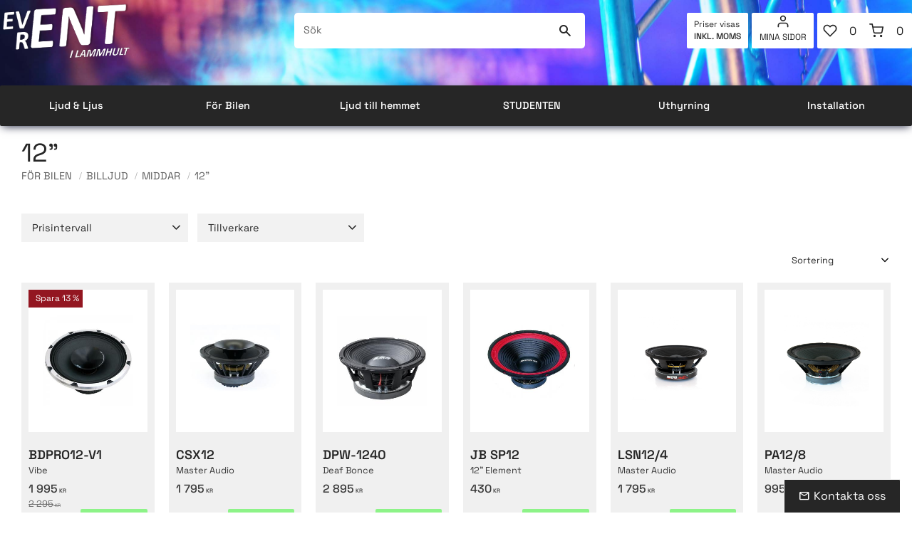

--- FILE ---
content_type: text/html; charset=UTF-8
request_url: https://www.eventrent.nu/category/43oig
body_size: 14568
content:
<!DOCTYPE html>
<html
     id="product-list-page"    class="no-js customer-accounts-enabled has-favorite-cart pricelist-1 incl-vat category-list-block-with-centered-images product-page-with-photoswipe root-category-341 category-259 theme-color-scheme-0 theme-background-pattern-0"
    lang="sv"
    dir="ltr"
    data-country="SE"
    data-currency="SEK"
>

    <head>
        <meta charset="UTF-8" />
        <title>12&quot;</title>
                    <meta name="description" content="Eventrent i Lammhult erbjuder ljud &amp; ljus, både för uthyrning och till försäljning." />
                <meta name="viewport" content="width=device-width, initial-scale=1" />
        
                            <link rel="shortcut icon" href="https://cdn.starwebserver.se/shops/lol-eventure/files/event-rent-vit-logo-250.png?_=1640157464" />
        
                                    <link rel="canonical" href="https://www.eventrent.nu/category/43oig" />
        
                        
        
                    <script type="application/ld+json">
                {"@context":"https:\/\/schema.org","@type":"BreadcrumbList","itemListElement":[{"@type":"ListItem","position":1,"name":"F\u00f6r Bilen","item":"https:\/\/www.eventrent.nu\/category\/for-bilen"},{"@type":"ListItem","position":2,"name":"Billjud","item":"https:\/\/www.eventrent.nu\/category\/billjud-2"},{"@type":"ListItem","position":3,"name":"Middar","item":"https:\/\/www.eventrent.nu\/category\/middar"},{"@type":"ListItem","position":4,"name":"12\"","item":"https:\/\/www.eventrent.nu\/category\/43oig"}]}            </script>
        
                        
                <link rel="stylesheet" href="https://cdn.starwebserver.se/62000/css/shop/shop.combined.min.css" />
                                            <link rel="stylesheet" href="https://cdn.starwebserver.se/62000/css/shop/related-products-popup.min.css" />
                                            <link rel="preload" as="font" type="font/woff2" href="https://cdn.starwebserver.se/shops/lol-eventure/files/space-grotesk-v6-latin-regular.woff2" crossorigin/>
<link rel="preload" as="font" type="font/woff" href="https://cdn.starwebserver.se/shops/lol-eventure/files/space-grotesk-v6-latin-regular.woff" crossorigin/>
<link rel="preload" as="font" type="font/woff2" href="https://cdn.starwebserver.se/shops/lol-eventure/files/space-grotesk-v6-latin-500.woff2" crossorigin/>
<link rel="preload" as="font" type="font/woff" href="https://cdn.starwebserver.se/shops/lol-eventure/files/space-grotesk-v6-latin-500.woff" crossorigin/>
<link rel="preload" as="font" type="font/woff2" href="https://cdn.starwebserver.se/shops/lol-eventure/files/space-grotesk-v6-latin-600.woff2" crossorigin/>
<link rel="preload" as="font" type="font/woff" href="https://cdn.starwebserver.se/shops/lol-eventure/files/space-grotesk-v6-latin-600.woff" crossorigin/>        
                            <link rel="stylesheet" href="https://cdn.starwebserver.se/62000/themes/william/css/theme-plugins.combined.min.css" />
                    <link rel="stylesheet" href="https://cdn.starwebserver.se/62000/themes/william/css/theme.min.css" />
        
                    <link rel="stylesheet" href="https://cdn.starwebserver.se/shops/lol-eventure/themes/william/css/shop-custom.min.css?_=1769072605" />
        
                <link href="https://fonts.googleapis.com/icon?family=Material+Icons" rel="stylesheet">

                <script>
            var docElement = document.documentElement;
            docElement.className = docElement.className.replace('no-js', 'js');
            eval(decodeURIComponent(Array.prototype.map.call(atob('dmFyIGQ9J3d3dy5ldmVudHJlbnQubnUnO3ZhciBlPSd3d3cuZXZlbnRyZW50Lm51JztpZih3aW5kb3cubG9jYXRpb24uaG9zdG5hbWUgIT0gZCAmJiB3aW5kb3cubG9jYXRpb24uaG9zdG5hbWUgIT0gZSl7d2luZG93LmxvY2F0aW9uPSdodHRwOi8vJytkO30='), function(c) {
                    return '%' + ('00' + c.charCodeAt(0).toString(16)).slice(-2)
                }).join('')));        </script>

                                            <meta property="og:site_name" content="Eventrent i Lammhult" />
                                                <meta property="og:type" content="website" />
                                                <meta property="og:locale" content="sv_SE" />
                                                <meta property="og:title" content="12&quot;" />
                                                <meta property="og:url" content="https://www.eventrent.nu/category/43oig" />
                                                <meta property="og:image" content="https://cdn.starwebserver.se/shops/lol-eventure/files/bdpro12-v1_1.jpg?_=1588854796" />
                            <meta name="sws:no-image-url" content="https://cdn.starwebserver.se/img/no-image.png" />

        
        
        
        <script>
            var ecommerceContainerIdToProducts = {};

                      
            
            // use Object.assign to cast empty array to object
            ecommerceContainerIdToProducts = Object.assign({}, []);
                </script>

        
        
                    <script type="module" src="https://cdn.starwebserver.se/62000/shop/vendors/scripts/altcha/altcha.min.js"></script>
            </head>
    <body>
    
    
        
                                <div id="page-container">

    <header id="site-header" class="site-header">
        <div class="wrapper site-header-wrapper">
            <div class="content site-header-content">

                <div class="header-items">
                    <div class="header-item header-item-1 region header-region header-region-1 " data-region="headerTop" ></div>
                    <div class="header-item header-item-2">
                        <a href="https://www.eventrent.nu" id="home"><img id="shop-logo" src="https://cdn.starwebserver.se/shops/lol-eventure/files/event-rent-vit-logo-250.png?_=1640157464" alt="Eventrent i Lammhult" width="250" height="117" /></a>
                        <div class="region header-region header-region-2 has-search-block has-vat-selector-block has-menu-block has-cart-block" data-region="headerMiddle" ><div class="block search-block block-75 search-block-desktop">
    <h3>Sök</h3>
    <div class="content">
        <form action="/search" method="get">
            <div class="field-wrap search-type required">
                <label for="search-field-block-75" class="caption"><span>Sök produkter & kategorier</span></label>
                <div class="control">
                    <input type="search" name="q" id="search-field-block-75" class="autocomplete" value="" placeholder="Sök" data-text-header="Produkter" data-text-link="Visa alla" aria-label="Sök produkter &amp; kategorier" />
                </div>
            </div>
            <button type="submit" aria-label="Sök"><span aria-hidden="true">Sök</span></button>
        </form>
    </div>
</div><div class="block search-block block-81 search-block-with-fullwidth">
    <h3>Sök</h3>
    <div class="content">
        <form action="/search" method="get">
            <div class="field-wrap search-type required">
                <label for="search-field-block-81" class="caption"><span>Sök produkter & kategorier</span></label>
                <div class="control">
                    <input type="search" name="q" id="search-field-block-81" class="autocomplete" value="" placeholder="Sök" data-text-header="Produkter" data-text-link="Visa alla" aria-label="Sök produkter &amp; kategorier" />
                </div>
            </div>
            <button type="submit" aria-label="Sök"><span aria-hidden="true">Sök</span></button>
        </form>
    </div>
</div>    <div class="block vat-selector-block block-74">
        <p>
            Priser visas <a href="/index/set-selection?pricesInclVat=0&amp;redirectUrl=%2Fcategory%2F43oig" rel="nofollow" data-replace-current-url>inkl. moms</a>        </p>
    </div>

<nav class="block menu-block block-85 mina-sidor custom custom-menu-block" aria-label="Meny">

    
    <ul class="menu menu-level-1" role="menubar">
                                <li class="menu-item menu-item-208 menu-level-1-item "
                            data-id="208"
                            data-level="1"
                            role="none"
                        >
                            <a href="/customer"  title="Mina sidor"
                                class="menu-title menu-title-208 menu-level-1-title "
                                data-level="1"
                                role="menuitem"
                                
                            >Mina sidor</a>
            
            
                        </li>
            </ul>
</nav>

        <script type="text/x-mustache" id="nodesPartialTmpl">
    {{#nodes}}
        {{^hidden}}
            <li class="menu-item menu-item-{{nodeId}} menu-level-{{nodeLevel}}-item {{cssClasses}}{{#dynamicNode}} dynamic-menu-item{{/dynamicNode}}{{#hasChildren}} menu-item-has-children{{/hasChildren}}"
                data-id="{{nodeId}}"
                data-level="{{nodeLevel}}"
                role="none"
            >
                <a href="{{permalink}}" {{#newWindow}}target="_blank" rel="noopener"{{/newWindow}} title="{{value}}"
                    class="menu-title menu-title-{{nodeId}} menu-level-{{nodeLevel}}-title {{cssClasses}}{{#dynamicNode}} dynamic-menu-title{{/dynamicNode}}{{#hasChildren}} menu-title-has-children{{/hasChildren}}"
                    data-level="{{nodeLevel}}"
                    role="menuitem"
                    {{#hasChildren}}aria-haspopup="true" aria-expanded="false"{{/hasChildren}}
                >{{value}}</a>

                {{#hasChildren}}
                    <span class="{{#dynamicNode}}toggle-dynamic-child-menu{{/dynamicNode}}{{^dynamicNode}}toggle-static-child-menu{{/dynamicNode}} toggle-child-menu" role="button" tabindex="0" aria-label="Visa underkategorier" aria-expanded="false" aria-controls="submenu-{{nodeId}}"></span>

                    <ul class="menu menu-level-{{childNodeLevel}}" data-level="{{childNodeLevel}}" role="menu" aria-label="Underkategorier">
                        {{>nodesPartial}}
                    </ul>
                {{/hasChildren}}

            </li>
        {{/hidden}}
    {{/nodes}}
</script>
    <script type="text/x-mustache" id="menuTreeTmpl">
            {{>nodesPartial}}
        </script>
    <div class="block favorite-cart-block block-76">
        <div class="favorite block open-off-canvas-favorites" role="button" tabindex="0" aria-label="Favoriter">
            <div class="favorite-wrap">
                <span class="favorite-title visually-hidden">Favoriter</span>
                <span class="favorite-item-count quantity">
                    <span class="favorite-items-count-label visually-hidden">Antal favoriter: </span>
                    <span class="number"></span>
                </span>
            </div>
        </div>
                <div class="favorite-cart block open-off-canvas-products">
            <div class="cart-wrap">
                <div class="header favorite-cart-header" href="/checkout" role="button" tabindex="0" aria-label="Kundvagn">
                    <span class="favorite-cart-title visually-hidden">Kundvagn</span>
                    <span class="product-item-count quantity">
                        <span class="cart-items-count-label visually-hidden">Antal produkter: </span>
                        <span class="number"></span>
                    </span>
                    <span class="favorite-cart-icon" aria-hidden="true"></span>
                </div>
            </div>
            <span class="cart-item-total-price quantity hide">
                <span class="number"></span>
            </span>
        </div>
            </div> <!-- /.favorite-cart-block -->
</div>
                    </div>
                    <div class="header-item header-item-3 region header-region header-region-3 has-menu-block" data-region="header" >
<nav class="block menu-block block-93 menu-block-with-mega-dropdown-menu custom custom-menu-block" aria-label="Meny">

    
    <ul class="menu menu-level-1" role="menubar">
                                <li class="menu-item menu-item-476 menu-level-1-item has-children dynamic-menu-item menu-item-has-children"
                            data-id="476"
                            data-level="1"
                            role="none"
                        >
                            <a href="/category/event"  title="Ljud &amp; Ljus"
                                class="menu-title menu-title-476 menu-level-1-title has-children dynamic-menu-title menu-title-has-children"
                                data-level="1"
                                role="menuitem"
                                aria-haspopup="true" aria-expanded="false"
                            >Ljud &amp; Ljus</a>
            
                                <span class="toggle-dynamic-child-menu toggle-child-menu" role="button" tabindex="0" aria-label="Visa underkategorier" aria-expanded="false" aria-controls="submenu-476"></span>
            
                                <ul class="menu menu-level-2" data-level="2" role="menu" aria-label="Underkategorier">
                                </ul>
            
                        </li>
                        <li class="menu-item menu-item-477 menu-level-1-item has-children dynamic-menu-item menu-item-has-children"
                            data-id="477"
                            data-level="1"
                            role="none"
                        >
                            <a href="/category/for-bilen"  title="För Bilen"
                                class="menu-title menu-title-477 menu-level-1-title has-children dynamic-menu-title menu-title-has-children"
                                data-level="1"
                                role="menuitem"
                                aria-haspopup="true" aria-expanded="false"
                            >För Bilen</a>
            
                                <span class="toggle-dynamic-child-menu toggle-child-menu" role="button" tabindex="0" aria-label="Visa underkategorier" aria-expanded="false" aria-controls="submenu-477"></span>
            
                                <ul class="menu menu-level-2" data-level="2" role="menu" aria-label="Underkategorier">
                                </ul>
            
                        </li>
                        <li class="menu-item menu-item-516 menu-level-1-item has-children dynamic-menu-item menu-item-has-children"
                            data-id="516"
                            data-level="1"
                            role="none"
                        >
                            <a href="/category/ljud-till-hemmet"  title="Ljud till hemmet"
                                class="menu-title menu-title-516 menu-level-1-title has-children dynamic-menu-title menu-title-has-children"
                                data-level="1"
                                role="menuitem"
                                aria-haspopup="true" aria-expanded="false"
                            >Ljud till hemmet</a>
            
                                <span class="toggle-dynamic-child-menu toggle-child-menu" role="button" tabindex="0" aria-label="Visa underkategorier" aria-expanded="false" aria-controls="submenu-516"></span>
            
                                <ul class="menu menu-level-2" data-level="2" role="menu" aria-label="Underkategorier">
                                </ul>
            
                        </li>
                        <li class="menu-item menu-item-514 menu-level-1-item has-children dynamic-menu-item menu-item-has-children"
                            data-id="514"
                            data-level="1"
                            role="none"
                        >
                            <a href="/category/studenten"  title="STUDENTEN"
                                class="menu-title menu-title-514 menu-level-1-title has-children dynamic-menu-title menu-title-has-children"
                                data-level="1"
                                role="menuitem"
                                aria-haspopup="true" aria-expanded="false"
                            >STUDENTEN</a>
            
                                <span class="toggle-dynamic-child-menu toggle-child-menu" role="button" tabindex="0" aria-label="Visa underkategorier" aria-expanded="false" aria-controls="submenu-514"></span>
            
                                <ul class="menu menu-level-2" data-level="2" role="menu" aria-label="Underkategorier">
                                </ul>
            
                        </li>
                        <li class="menu-item menu-item-513 menu-level-1-item has-children dynamic-menu-item menu-item-has-children"
                            data-id="513"
                            data-level="1"
                            role="none"
                        >
                            <a href="/category/uthyrning"  title="Uthyrning"
                                class="menu-title menu-title-513 menu-level-1-title has-children dynamic-menu-title menu-title-has-children"
                                data-level="1"
                                role="menuitem"
                                aria-haspopup="true" aria-expanded="false"
                            >Uthyrning</a>
            
                                <span class="toggle-dynamic-child-menu toggle-child-menu" role="button" tabindex="0" aria-label="Visa underkategorier" aria-expanded="false" aria-controls="submenu-513"></span>
            
                                <ul class="menu menu-level-2" data-level="2" role="menu" aria-label="Underkategorier">
                                </ul>
            
                        </li>
                        <li class="menu-item menu-item-486 menu-level-1-item has-children dynamic-menu-item menu-item-has-children"
                            data-id="486"
                            data-level="1"
                            role="none"
                        >
                            <a href="/category/installation"  title="Installation"
                                class="menu-title menu-title-486 menu-level-1-title has-children dynamic-menu-title menu-title-has-children"
                                data-level="1"
                                role="menuitem"
                                aria-haspopup="true" aria-expanded="false"
                            >Installation</a>
            
                                <span class="toggle-dynamic-child-menu toggle-child-menu" role="button" tabindex="0" aria-label="Visa underkategorier" aria-expanded="false" aria-controls="submenu-486"></span>
            
                                <ul class="menu menu-level-2" data-level="2" role="menu" aria-label="Underkategorier">
                                </ul>
            
                        </li>
            </ul>
</nav>

</div>
                </div>

            </div><!-- .content -->
        </div><!-- .wrapper -->
    </header><!-- #site-header -->

    <div id="content" class="site-content">

        <main id="main-content" aria-label="Huvudinnehåll" >

                <h1 class="page-headline">12&quot;</h1>
<article class="region has-category-block has-category-list-block has-product-list-block has-text-block" data-region="0" >
    
    <div class="block category-block block-13" data-category-id="259">

                            <script type="text/x-mustache" id="categoryBreadcrumbPartialTmpl">
                {{#nodes}}
                    {{#isOpen}}
                        {{#openPage}}
                            <a href="{{shopUrl}}" class="breadcrumb"><span>{{name}}</span></a>
                        {{/openPage}}
                        {{^openPage}}
                            <span class="breadcrumb">{{name}}</span>
                        {{/openPage}}
                        {{>categoryBreadcrumbPartial}}
                    {{/isOpen}}
                    {{^isOpen}}
                        {{#selected}}
                            {{#openPage}}
                                <a href="{{shopUrl}}" class="breadcrumb current-breadcrumb"><span>{{name}}</span></a>
                            {{/openPage}}
                            {{^openPage}}
                                <span class="breadcrumb">{{name}}</span>
                            {{/openPage}}
                        {{/selected}}
                    {{/isOpen}}
                {{/nodes}}
            </script>
                        <div class="breadcrumbs">
                                                                <a href="/category/for-bilen" class="breadcrumb"><span>För Bilen</span></a>
                                                                        <a href="/category/billjud-2" class="breadcrumb"><span>Billjud</span></a>
                                                                                                <a href="/category/middar" class="breadcrumb"><span>Middar</span></a>
                                                                                                                            <a href="/category/43oig" class="breadcrumb current-breadcrumb"><span>12&quot;</span></a>
                                                                                                                                                                                                                                                                                                            </div>
            <script type="text/x-mustache" id="rootCategoriesBreadcrumbTmpl">
                    {{>categoryBreadcrumbPartial}}
                </script>
        

                

                <div class="description category-description"></div>
    </div>

<div aria-live="polite" aria-atomic="true" class="visually-hidden favorite-status-announcer"></div>

<div class="block product-list-block block-14 has-product-filter"
    data-update-url="/category/259/get-product-list-tmpl-data"
    data-block-id="14"
>

            
<form action="#" id="search-filter" class="product-filter">

    <div class="filter-header">
        <div class="filter-menu">
            <button class="toggle-active-filters filter-menu-item" type="button">Filtrera <span id="active-filters-count"></span></button>
                            <button class="toggle-sort-order filter-menu-item" type="button">Sortera</button>
                    </div>

        <div class="active-filters">
            <a href="#" class="clear-active-filters-action">Återställ alla filter</a>
        </div>


                            <div class="sort-order-content">
                <ul class="sort-order-items">
                    <li class="sort-order-item filter-type-radio">
                        <input type="radio" name="sortOrder" value="default" id="sort-order-default-radio" class="visually-hidden" />
                        <label for="sort-order-default-radio">Sortering</label>
                    </li>
                    <li class="sort-order-item filter-type-radio">
                        <input type="radio" name="sortOrder" value="skuAsc" id="sort-order-sku-asc-radio" class="visually-hidden" />
                        <label for="sort-order-sku-asc-radio">Artikelnummer A-Ö</label>
                    </li>
                    <li class="sort-order-item filter-type-radio">
                        <input type="radio" name="sortOrder" value="skuDesc" id="sort-order-sku-desc-radio" class="visually-hidden" />
                        <label for="sort-order-sku-desc-radio">Artikelnummer Ö-A</label>
                    </li>
                    <li class="sort-order-item filter-type-radio">
                        <input type="radio" name="sortOrder" value="nameAsc" id="sort-order-name-asc-radio" class="visually-hidden" />
                        <label for="sort-order-name-asc-radio">Produktnamn A-Ö</label>
                    </li>
                    <li class="sort-order-item filter-type-radio">
                        <input type="radio" name="sortOrder" value="nameDesc" id="sort-order-name-desc-radio" class="visually-hidden" />
                        <label for="sort-order-name-desc-radio">Produktnamn Ö-A</label>
                    </li>
                    <li class="sort-order-item filter-type-radio">
                        <input type="radio" name="sortOrder" value="priceAsc" id="sort-order-price-asc-radio" class="visually-hidden" />
                        <label for="sort-order-price-asc-radio">Lägsta pris</label>
                    </li>
                    <li class="sort-order-item filter-type-radio">
                        <input type="radio" name="sortOrder" value="priceDesc" id="sort-order-price-desc-radio" class="visually-hidden" />
                        <label for="sort-order-price-desc-radio">Högsta pris</label>
                    </li>
                    <li class="sort-order-item filter-type-radio">
                        <input type="radio" name="sortOrder" value="idDesc" id="sort-order-id-desc-radio" class="visually-hidden" />
                        <label for="sort-order-id-desc-radio">Nyast</label>
                    </li>
                    <li class="sort-order-item filter-type-radio">
                        <input type="radio" name="sortOrder" value="idAsc" id="sort-order-id-asc-radio" class="visually-hidden" />
                        <label for="sort-order-id-asc-radio">Äldst</label>
                    </li>
                                            <li class="sort-order-item filter-type-radio">
                            <input type="radio" name="sortOrder" value="averageRatingDesc" id="sort-order-average-rating-desc-radio" class="visually-hidden" />
                            <label for="sort-order-average-rating-desc-radio">Kundbetyg</label>
                        </li>
                                    </ul>
            </div>
            </div>

    <ul id="filter-groups" class="filter-groups">
                    <li class="filter-group filter-group-closed filter-group-price-range">
                <h4 class="filter-group-title" role="button" tabindex="0" aria-expanded="false">
                    <span>Prisintervall</span>
                </h4>
                <div class="filter-group-content" role="region" aria-hidden="true">
                    <ul class="filter-items">
                        <li class="filter-item filter-item-type-range">
                                                        <input class="filter-type-range" type="hidden" id="price-range-field" name="pr"
                                data-min="430"
                                data-max="2895"
                                data-from="430"
                                data-to="2895"
                                data-from-max="2894"
                                data-to-min="431"
                                data-prefix=""
                                data-suffix=" kr"
                                data-filter-item-title="Prisintervall"
                            />
                        </li>
                    </ul>
                </div>
            </li>
        
                    <li
                class="filter-group filter-group-closed filter-group-count-10 filter-group-manufacturer"
                id="manufacturer-filter-group"
            >

                <h4 class="filter-group-title" role="button" tabindex="0" aria-expanded="false">
                    <span>Tillverkare</span>
                    <span class="filter-group-count">10</span>
                </h4>

                <div class="filter-group-content" role="region" aria-hidden="true">
                    <ul class="filter-items">
                        <li class="filter-item filter-item-count-1 filter-item-type-checkbox" >
                            <input
                                type="checkbox"
                                class="filter-type-checkbox visually-hidden"
                                id="manufacturer-0-checkbox"
                                name="m[0]"
                                value="Deaf Bonce"
                                data-filter-item-title="Deaf Bonce"
                            />
                            <label for="manufacturer-0-checkbox">
                                <span class="filter-item-title">Deaf Bonce</span>
                                <span class="filter-item-count">1</span>
                            </label>
                        </li>
                        <li class="filter-item filter-item-count-2 filter-item-type-checkbox" >
                            <input
                                type="checkbox"
                                class="filter-type-checkbox visually-hidden"
                                id="manufacturer-1-checkbox"
                                name="m[1]"
                                value="JB Systems"
                                data-filter-item-title="JB Systems"
                            />
                            <label for="manufacturer-1-checkbox">
                                <span class="filter-item-title">JB Systems</span>
                                <span class="filter-item-count">2</span>
                            </label>
                        </li>
                        <li class="filter-item filter-item-count-1 filter-item-type-checkbox" >
                            <input
                                type="checkbox"
                                class="filter-type-checkbox visually-hidden"
                                id="manufacturer-2-checkbox"
                                name="m[2]"
                                value="Loud as hell"
                                data-filter-item-title="Loud as hell"
                            />
                            <label for="manufacturer-2-checkbox">
                                <span class="filter-item-title">Loud as hell</span>
                                <span class="filter-item-count">1</span>
                            </label>
                        </li>
                        <li class="filter-item filter-item-count-3 filter-item-type-checkbox" >
                            <input
                                type="checkbox"
                                class="filter-type-checkbox visually-hidden"
                                id="manufacturer-3-checkbox"
                                name="m[3]"
                                value="Master Audio"
                                data-filter-item-title="Master Audio"
                            />
                            <label for="manufacturer-3-checkbox">
                                <span class="filter-item-title">Master Audio</span>
                                <span class="filter-item-count">3</span>
                            </label>
                        </li>
                        <li class="filter-item filter-item-count-2 filter-item-type-checkbox" >
                            <input
                                type="checkbox"
                                class="filter-type-checkbox visually-hidden"
                                id="manufacturer-4-checkbox"
                                name="m[4]"
                                value="Reiss Audio"
                                data-filter-item-title="Reiss Audio"
                            />
                            <label for="manufacturer-4-checkbox">
                                <span class="filter-item-title">Reiss Audio</span>
                                <span class="filter-item-count">2</span>
                            </label>
                        </li>
                        <li class="filter-item filter-item-count-1 filter-item-type-checkbox" >
                            <input
                                type="checkbox"
                                class="filter-type-checkbox visually-hidden"
                                id="manufacturer-5-checkbox"
                                name="m[5]"
                                value="Vibe"
                                data-filter-item-title="Vibe"
                            />
                            <label for="manufacturer-5-checkbox">
                                <span class="filter-item-title">Vibe</span>
                                <span class="filter-item-count">1</span>
                            </label>
                        </li>

                        <li class="see-more-filter-items">
                            <a href="#a" role="button">Visa fler</a>
                        </li>
                        <li class="see-less-filter-items">
                            <a href="#a" role="button">Visa färre</a>
                        </li>
                    </ul>
                </div>
            </li>
            <li
                class="filter-group filter-group-closed filter-group-count-0 filter-group-in-stock"
                id="in-stock-filter-group"
            >

                <h4 class="filter-group-title" role="button" tabindex="0" aria-expanded="false">
                    <span>Visa endast</span>
                    <span class="filter-group-count">0</span>
                </h4>

                <div class="filter-group-content" role="region" aria-hidden="true">
                    <ul class="filter-items">
                        <li class="filter-item filter-item-count-0 filter-item-type-checkbox" >
                            <input
                                type="checkbox"
                                class="filter-type-checkbox visually-hidden"
                                id="in-stock-checkbox"
                                name="is"
                                value="Finns i lager"
                                data-filter-item-title="Finns i lager"
                            />
                            <label for="in-stock-checkbox">
                                <span class="filter-item-title">Finns i lager</span>
                                <span class="filter-item-count">0</span>
                            </label>
                        </li>

                        <li class="see-more-filter-items">
                            <a href="#a" role="button">Visa fler</a>
                        </li>
                        <li class="see-less-filter-items">
                            <a href="#a" role="button">Visa färre</a>
                        </li>
                    </ul>
                </div>
            </li>
            </ul>
</form>

<script type="text/x-mustache" id="searchFiltersTmpl">
        {{#filterGroups}}
            <li
                class="filter-group filter-group-closed filter-group-count-{{count}} {{additionalClasses}}"
                id="{{elementId}}"
            >

                <h4 class="filter-group-title" role="button" tabindex="0" aria-expanded="false">
                    <span>{{title}}</span>
                    <span class="filter-group-count">{{count}}</span>
                </h4>

                <div class="filter-group-content" role="region" aria-hidden="true">
                    <ul class="filter-items">
                        {{#filterItems}}
                        <li class="filter-item filter-item-count-{{count}} {{additionalClasses}}" {{additionalDataProperties}}>
                            <input
                                type="checkbox"
                                class="{{inputClass}} visually-hidden"
                                id="{{inputId}}"
                                name="{{inputName}}"
                                value="{{inputValue}}"
                                data-filter-item-title="{{inputDataTitle}}"
                            />
                            <label for="{{inputId}}">
                                <span class="filter-item-title">{{title}}</span>
                                <span class="filter-item-count">{{count}}</span>
                            </label>
                        </li>
                        {{/filterItems}}

                        <li class="see-more-filter-items">
                            <a href="#a" role="button">Visa fler</a>
                        </li>
                        <li class="see-less-filter-items">
                            <a href="#a" role="button">Visa färre</a>
                        </li>
                    </ul>
                </div>
            </li>
        {{/filterGroups}}
        </script>
    
    
<div class="product-list">
    
    <!-- Status announcers for screen readers - WCAG 4.1.3 -->
        <div id="cart-announcer-6975e6ea907d5-1" class="cart-status-announcer visually-hidden" aria-live="polite" aria-atomic="true" role="status"></div>
    <div id="cart-announcer-6975e6ea907d5-2" class="cart-status-announcer visually-hidden" aria-live="polite" aria-atomic="true" role="status"></div>

    <!-- Status announcer for screen readers - WCAG 4.1.3 -->
    <div class="gallery-layout-status-announcer visually-hidden" aria-live="polite" aria-atomic="true" role="status"></div>

            <div class="gallery-header">

            <div class="pagination single-page"></div>
                            <form action="#" class="sort-order field-wrap select-type">
                    <label for="sort-by-select" class="caption visually-hidden"><span>Välj sortering</span></label>
                    <div class="control">
                        <select id="sort-by-select" class="sort-by-select" data-selected="default">
                            <option value="default">Sortering</option>
                            <option value="nameAsc">Produktnamn A-Ö</option>
                            <option value="nameDesc">Produktnamn Ö-A</option>
                            <option value="priceAsc">Lägsta pris</option>
                            <option value="priceDesc">Högsta pris</option>
                            <option value="idDesc">Nyast</option>
                            <option value="idAsc">Äldst</option>
                            <option value="skuAsc">Artikelnummer A-Ö</option>
                            <option value="skuDesc">Artikelnummer Ö-A</option>
                                                            <option value="averageRatingDesc">Kundbetyg</option>
                                                    </select>
                    </div>
                </form>
            
                            <div class="gallery-layout" role="group" aria-labelledby="layout-label">
                    <b id="layout-label" class="layout-label visually-hidden">Välj visningsvy</b>
                    <a href="#" data-layout="4" class="current" aria-label="Liten rutnätsvy" aria-pressed="true" role="button">
                        <span class="hide">Liten rutnätsvy</span>
                    </a>
                    <a href="#" data-layout="3" aria-label="Rutnätsvy" aria-pressed="false" role="button">
                        <span class="hide">Rutnätsvy</span>
                    </a>
                    <a href="#" data-layout="1" aria-label="Listvy" aria-pressed="false" role="button">
                        <span class="hide">Listvy</span>
                    </a>
                </div>
            
        </div>
    
                        


    <ul class="products
            gallery products-gallery
            product-list-container
            gallery-layout-4                        ratings            region-search                         has-info-buy-buttons                    "
        data-ga-ecommerce-list-id="category259"
        data-block-id="14"
        >

                    
<li
    class="gallery-item save-percent has-favorite-option"
    data-save-percent-title="Kampanj!"
>
    <a
        href="/product/bdpro12-v1"
        class="gallery-info-link product-info"
        title="BDPRO12-V1 - Vibe"
        data-sku="BDPRO12-V1"
        data-id="1507"
    >

            <figure>
                <div class="figure-content">
                    <div class="img-wrap">
                        <img
                                                            class="lazy"
                                src="https://cdn.starwebserver.se/img/no-image.png"
                                data-src="https://cdn.starwebserver.se/shops/lol-eventure/files/cache/bdpro12-v1_1_tiny.jpg?_=1588854796"
                                data-srcset="https://cdn.starwebserver.se/shops/lol-eventure/files/cache/bdpro12-v1_1_micro.jpg?_=1588854796 100w, https://cdn.starwebserver.se/shops/lol-eventure/files/cache/bdpro12-v1_1_tiny.jpg?_=1588854796 300w"
                                        data-sizes="(max-width: 501px) 50vw, (max-width: 850px) calc(100vw / 3), (max-width: 1201px) 25vw, (max-width: 1601px) 20vw, (min-width: 1601px) calc(100vw / 6)"
                                                        width="300" height="300" title="" alt="BDPRO12-V1"
                            data-ratio="1"
                            data-view-format="square"
                        />
                    </div>
                </div>
            </figure>

        <div class="details">

            <div class="description gallery-item-description">
                <h3>BDPRO12-V1</h3>
                <p class="short-description">Vibe</p>
                <p class="product-sku" title="Artikelnr">BDPRO12-V1</p>
            </div>

                <div class="product-price">
                        <div class="selling-price">
                            <span class="price"><span class="amount">1 995</span><span class="currency"> kr</span></span>
                            <span class="unit">/ <abbr title="Styck">st</abbr></span>
                        </div>
                        <div class="original-price">
                            <span class="price"><span class="amount">2 295</span><span class="currency"> kr</span></span>
                            <span class="unit">/ <abbr title="Styck">st</abbr></span>
                        </div>
                </div>
        </div><!-- /.details -->

                <div class="save-percent save-percent-info">
                    <span class="label">Spara</span>
                    <span class="percentage"><span class="value">13</span> <span class="unit">%</span></span>
                </div>

    </a>
            <div class="icon-container">
            <div class="toggle-favorite-action" data-sku="BDPRO12-V1" data-bundle-config="" role="button" tabindex="0">
                <span class="favorite ">
                        <span class="favorite-title visually-hidden">Lägg till i favoriter</span>
                </span>
            </div>
        </div>
    
    <div class="product-offer">
                    <button type="button" class="button add-to-cart-action add-to-cart" data-name="BDPRO12-V1" data-sku="BDPRO12-V1" data-price="1995" data-currency="SEK"><span>Köp</span></button>
            </div><!-- /.product-offer -->
</li>
            
<li
    class="gallery-item has-favorite-option"
    
>
    <a
        href="/product/csx12"
        class="gallery-info-link product-info"
        title="CSX12 - Master Audio"
        data-sku="CSX12"
        data-id="1511"
    >

            <figure>
                <div class="figure-content">
                    <div class="img-wrap">
                        <img
                                                            class="lazy"
                                src="https://cdn.starwebserver.se/img/no-image.png"
                                data-src="https://cdn.starwebserver.se/shops/lol-eventure/files/cache/csx12_1_dupe63vr1_tiny.jpg?_=1588856734"
                                data-srcset="https://cdn.starwebserver.se/shops/lol-eventure/files/cache/csx12_1_dupe63vr1_micro.jpg?_=1588856734 100w, https://cdn.starwebserver.se/shops/lol-eventure/files/cache/csx12_1_dupe63vr1_tiny.jpg?_=1588856734 300w"
                                        data-sizes="(max-width: 501px) 50vw, (max-width: 850px) calc(100vw / 3), (max-width: 1201px) 25vw, (max-width: 1601px) 20vw, (min-width: 1601px) calc(100vw / 6)"
                                                        width="300" height="300" title="" alt="CSX12"
                            data-ratio="1"
                            data-view-format="square"
                        />
                    </div>
                </div>
            </figure>

        <div class="details">

            <div class="description gallery-item-description">
                <h3>CSX12</h3>
                <p class="short-description">Master Audio</p>
                <p class="product-sku" title="Artikelnr">CSX12</p>
            </div>

                <div class="product-price">
                        <span class="price"><span class="amount">1 795</span><span class="currency"> kr</span></span>
                        <span class="unit">/ <abbr title="Styck">st</abbr></span>
                </div>
        </div><!-- /.details -->


    </a>
            <div class="icon-container">
            <div class="toggle-favorite-action" data-sku="CSX12" data-bundle-config="" role="button" tabindex="0">
                <span class="favorite ">
                        <span class="favorite-title visually-hidden">Lägg till i favoriter</span>
                </span>
            </div>
        </div>
    
    <div class="product-offer">
                    <button type="button" class="button add-to-cart-action add-to-cart" data-name="CSX12" data-sku="CSX12" data-price="1795" data-currency="SEK"><span>Köp</span></button>
            </div><!-- /.product-offer -->
</li>
            
<li
    class="gallery-item has-favorite-option"
    
>
    <a
        href="/product/dpw-1240"
        class="gallery-info-link product-info"
        title="DPW-1240 - Deaf Bonce"
        data-sku="DPW-1240"
        data-id="1667"
    >

            <figure>
                <div class="figure-content">
                    <div class="img-wrap">
                        <img
                                                            class="lazy"
                                src="https://cdn.starwebserver.se/img/no-image.png"
                                data-src="https://cdn.starwebserver.se/shops/lol-eventure/files/cache/dpw-1240_tiny.jpg?_=1599895192"
                                data-srcset="https://cdn.starwebserver.se/shops/lol-eventure/files/cache/dpw-1240_micro.jpg?_=1599895192 100w, https://cdn.starwebserver.se/shops/lol-eventure/files/cache/dpw-1240_tiny.jpg?_=1599895192 300w"
                                        data-sizes="(max-width: 501px) 50vw, (max-width: 850px) calc(100vw / 3), (max-width: 1201px) 25vw, (max-width: 1601px) 20vw, (min-width: 1601px) calc(100vw / 6)"
                                                        width="300" height="297" title="" alt="DPW-1240"
                            data-ratio="1.01"
                            data-view-format="square"
                        />
                    </div>
                </div>
            </figure>

        <div class="details">

            <div class="description gallery-item-description">
                <h3>DPW-1240</h3>
                <p class="short-description">Deaf Bonce</p>
                <p class="product-sku" title="Artikelnr">DPW-1240</p>
            </div>

                <div class="product-price">
                        <span class="price"><span class="amount">2 895</span><span class="currency"> kr</span></span>
                        <span class="unit">/ <abbr title="Styck">st</abbr></span>
                </div>
        </div><!-- /.details -->


    </a>
            <div class="icon-container">
            <div class="toggle-favorite-action" data-sku="DPW-1240" data-bundle-config="" role="button" tabindex="0">
                <span class="favorite ">
                        <span class="favorite-title visually-hidden">Lägg till i favoriter</span>
                </span>
            </div>
        </div>
    
    <div class="product-offer">
                    <button type="button" class="button add-to-cart-action add-to-cart" data-name="DPW-1240" data-sku="DPW-1240" data-price="2895" data-currency="SEK"><span>Köp</span></button>
            </div><!-- /.product-offer -->
</li>
            
<li
    class="gallery-item has-favorite-option"
    
>
    <a
        href="/product/jb-sp12"
        class="gallery-info-link product-info"
        title="JB SP12 - 12&quot; Element"
        data-sku="21318"
        data-id="20"
    >

            <figure>
                <div class="figure-content">
                    <div class="img-wrap">
                        <img
                                                            class="lazy"
                                src="https://cdn.starwebserver.se/img/no-image.png"
                                data-src="https://cdn.starwebserver.se/shops/lol-eventure/files/cache/sp12_tiny.jpg?_=1511008115"
                                data-srcset="https://cdn.starwebserver.se/shops/lol-eventure/files/cache/sp12_micro.jpg?_=1511008115 100w, https://cdn.starwebserver.se/shops/lol-eventure/files/cache/sp12_tiny.jpg?_=1511008115 300w"
                                        data-sizes="(max-width: 501px) 50vw, (max-width: 850px) calc(100vw / 3), (max-width: 1201px) 25vw, (max-width: 1601px) 20vw, (min-width: 1601px) calc(100vw / 6)"
                                                        width="300" height="240" title="" alt="JB SP12"
                            data-ratio="1.25"
                            data-view-format="square_landscape"
                        />
                    </div>
                </div>
            </figure>

        <div class="details">

            <div class="description gallery-item-description">
                <h3>JB SP12</h3>
                <p class="short-description">12&quot; Element</p>
                <p class="product-sku" title="Artikelnr">21318</p>
            </div>

                <div class="product-price">
                        <span class="price"><span class="amount">430</span><span class="currency"> kr</span></span>
                        <span class="unit">/ <abbr title="Styck">st</abbr></span>
                </div>
        </div><!-- /.details -->


    </a>
            <div class="icon-container">
            <div class="toggle-favorite-action" data-sku="21318" data-bundle-config="" role="button" tabindex="0">
                <span class="favorite ">
                        <span class="favorite-title visually-hidden">Lägg till i favoriter</span>
                </span>
            </div>
        </div>
    
    <div class="product-offer">
                    <button type="button" class="button add-to-cart-action add-to-cart" data-name="JB SP12" data-sku="21318" data-price="430" data-currency="SEK"><span>Köp</span></button>
            </div><!-- /.product-offer -->
</li>
            
<li
    class="gallery-item has-favorite-option"
    
>
    <a
        href="/product/lsn12-4"
        class="gallery-info-link product-info"
        title="LSN12/4 - Master Audio"
        data-sku="LSN12-4"
        data-id="2230"
    >

            <figure>
                <div class="figure-content">
                    <div class="img-wrap">
                        <img
                                                            class="lazy"
                                src="https://cdn.starwebserver.se/img/no-image.png"
                                data-src="https://cdn.starwebserver.se/shops/lol-eventure/files/cache/11_dupvzelk1_tiny.png?_=1652209751"
                                data-srcset="https://cdn.starwebserver.se/shops/lol-eventure/files/cache/11_dupvzelk1_micro.png?_=1652209751 100w, https://cdn.starwebserver.se/shops/lol-eventure/files/cache/11_dupvzelk1_tiny.png?_=1652209751 300w"
                                        data-sizes="(max-width: 501px) 50vw, (max-width: 850px) calc(100vw / 3), (max-width: 1201px) 25vw, (max-width: 1601px) 20vw, (min-width: 1601px) calc(100vw / 6)"
                                                        width="300" height="299" title="" alt="LSN12/4"
                            data-ratio="1.003"
                            data-view-format="square"
                        />
                    </div>
                </div>
            </figure>

        <div class="details">

            <div class="description gallery-item-description">
                <h3>LSN12/4</h3>
                <p class="short-description">Master Audio</p>
                <p class="product-sku" title="Artikelnr">LSN12-4</p>
            </div>

                <div class="product-price">
                        <span class="price"><span class="amount">1 795</span><span class="currency"> kr</span></span>
                        <span class="unit">/ <abbr title="Styck">st</abbr></span>
                </div>
        </div><!-- /.details -->


    </a>
            <div class="icon-container">
            <div class="toggle-favorite-action" data-sku="LSN12-4" data-bundle-config="" role="button" tabindex="0">
                <span class="favorite ">
                        <span class="favorite-title visually-hidden">Lägg till i favoriter</span>
                </span>
            </div>
        </div>
    
    <div class="product-offer">
                    <button type="button" class="button add-to-cart-action add-to-cart" data-name="LSN12/4" data-sku="LSN12-4" data-price="1795" data-currency="SEK"><span>Köp</span></button>
            </div><!-- /.product-offer -->
</li>
            
<li
    class="gallery-item has-favorite-option"
    
>
    <a
        href="/product/pa12-8"
        class="gallery-info-link product-info"
        title="PA12/8 - Master Audio"
        data-sku="PA128"
        data-id="3201"
    >

            <figure>
                <div class="figure-content">
                    <div class="img-wrap">
                        <img
                                                            class="lazy"
                                src="https://cdn.starwebserver.se/img/no-image.png"
                                data-src="https://cdn.starwebserver.se/shops/lol-eventure/files/cache/skarmbild-2024-11-19-100641_tiny.png?_=1732007210"
                                data-srcset="https://cdn.starwebserver.se/shops/lol-eventure/files/cache/skarmbild-2024-11-19-100641_micro.png?_=1732007210 100w, https://cdn.starwebserver.se/shops/lol-eventure/files/cache/skarmbild-2024-11-19-100641_tiny.png?_=1732007210 300w"
                                        data-sizes="(max-width: 501px) 50vw, (max-width: 850px) calc(100vw / 3), (max-width: 1201px) 25vw, (max-width: 1601px) 20vw, (min-width: 1601px) calc(100vw / 6)"
                                                        width="300" height="299" title="" alt="PA12/8"
                            data-ratio="1.003"
                            data-view-format="square"
                        />
                    </div>
                </div>
            </figure>

        <div class="details">

            <div class="description gallery-item-description">
                <h3>PA12/8</h3>
                <p class="short-description">Master Audio</p>
                <p class="product-sku" title="Artikelnr">PA128</p>
            </div>

                <div class="product-price">
                        <span class="price"><span class="amount">995</span><span class="currency"> kr</span></span>
                        <span class="unit">/ <abbr title="Styck">st</abbr></span>
                </div>
        </div><!-- /.details -->


    </a>
            <div class="icon-container">
            <div class="toggle-favorite-action" data-sku="PA128" data-bundle-config="" role="button" tabindex="0">
                <span class="favorite ">
                        <span class="favorite-title visually-hidden">Lägg till i favoriter</span>
                </span>
            </div>
        </div>
    
    <div class="product-offer">
                    <button type="button" class="button add-to-cart-action add-to-cart" data-name="PA12/8" data-sku="PA128" data-price="995" data-currency="SEK"><span>Köp</span></button>
            </div><!-- /.product-offer -->
</li>
            
<li
    class="gallery-item has-favorite-option"
    
>
    <a
        href="/product/pwx-12"
        class="gallery-info-link product-info"
        title="PWX 12 - JB Systems"
        data-sku="21328"
        data-id="231"
    >

            <figure>
                <div class="figure-content">
                    <div class="img-wrap">
                        <img
                                                            class="lazy"
                                src="https://cdn.starwebserver.se/img/no-image.png"
                                data-src="https://cdn.starwebserver.se/shops/lol-eventure/files/cache/pwx-12_tiny.jpg?_=1513512878"
                                data-srcset="https://cdn.starwebserver.se/shops/lol-eventure/files/cache/pwx-12_micro.jpg?_=1513512878 100w, https://cdn.starwebserver.se/shops/lol-eventure/files/cache/pwx-12_tiny.jpg?_=1513512878 300w"
                                        data-sizes="(max-width: 501px) 50vw, (max-width: 850px) calc(100vw / 3), (max-width: 1201px) 25vw, (max-width: 1601px) 20vw, (min-width: 1601px) calc(100vw / 6)"
                                                        width="300" height="225" title="" alt="PWX 12"
                            data-ratio="1.333"
                            data-view-format="square_landscape"
                        />
                    </div>
                </div>
            </figure>

        <div class="details">

            <div class="description gallery-item-description">
                <h3>PWX 12</h3>
                <p class="short-description">JB Systems</p>
                <p class="product-sku" title="Artikelnr">21328</p>
            </div>

                <div class="product-price">
                        <span class="price"><span class="amount">870</span><span class="currency"> kr</span></span>
                        <span class="unit">/ <abbr title="Styck">st</abbr></span>
                </div>
        </div><!-- /.details -->


    </a>
            <div class="icon-container">
            <div class="toggle-favorite-action" data-sku="21328" data-bundle-config="" role="button" tabindex="0">
                <span class="favorite ">
                        <span class="favorite-title visually-hidden">Lägg till i favoriter</span>
                </span>
            </div>
        </div>
    
    <div class="product-offer">
                    <button type="button" class="button add-to-cart-action add-to-cart" data-name="PWX 12" data-sku="21328" data-price="870" data-currency="SEK"><span>Köp</span></button>
            </div><!-- /.product-offer -->
</li>
            
<li
    class="gallery-item has-favorite-option"
    
>
    <a
        href="/product/rs-mb12qs4"
        class="gallery-info-link product-info"
        title="RS-MB12QS4 - Reiss Audio"
        data-sku="RS-MB12QS4"
        data-id="3458"
    >

            <figure>
                <div class="figure-content">
                    <div class="img-wrap">
                        <img
                                                            class="lazy"
                                src="https://cdn.starwebserver.se/img/no-image.png"
                                data-src="https://cdn.starwebserver.se/shops/lol-eventure/files/cache/skarmbild-2025-09-30-104621_tiny.png?_=1759222013"
                                data-srcset="https://cdn.starwebserver.se/shops/lol-eventure/files/cache/skarmbild-2025-09-30-104621_micro.png?_=1759222013 100w, https://cdn.starwebserver.se/shops/lol-eventure/files/cache/skarmbild-2025-09-30-104621_tiny.png?_=1759222013 300w"
                                        data-sizes="(max-width: 501px) 50vw, (max-width: 850px) calc(100vw / 3), (max-width: 1201px) 25vw, (max-width: 1601px) 20vw, (min-width: 1601px) calc(100vw / 6)"
                                                        width="300" height="296" title="" alt="RS-MB12QS4"
                            data-ratio="1.014"
                            data-view-format="square"
                        />
                    </div>
                </div>
            </figure>

        <div class="details">

            <div class="description gallery-item-description">
                <h3>RS-MB12QS4</h3>
                <p class="short-description">Reiss Audio</p>
                <p class="product-sku" title="Artikelnr">RS-MB12QS4</p>
            </div>

                <div class="product-price">
                        <span class="price"><span class="amount">1 595</span><span class="currency"> kr</span></span>
                        <span class="unit">/ <abbr title="Styck">st</abbr></span>
                </div>
        </div><!-- /.details -->


    </a>
            <div class="icon-container">
            <div class="toggle-favorite-action" data-sku="RS-MB12QS4" data-bundle-config="" role="button" tabindex="0">
                <span class="favorite ">
                        <span class="favorite-title visually-hidden">Lägg till i favoriter</span>
                </span>
            </div>
        </div>
    
    <div class="product-offer">
                    <button type="button" class="button add-to-cart-action add-to-cart" data-name="RS-MB12QS4" data-sku="RS-MB12QS4" data-price="1595" data-currency="SEK"><span>Köp</span></button>
            </div><!-- /.product-offer -->
</li>
            
<li
    class="gallery-item has-favorite-option"
    
>
    <a
        href="/product/rs-mb12qs8"
        class="gallery-info-link product-info"
        title="RS-MB12QS8 - Reiss Audio"
        data-sku="RS-MB12QS8"
        data-id="3416"
    >

            <figure>
                <div class="figure-content">
                    <div class="img-wrap">
                        <img
                                                            class="lazy"
                                src="https://cdn.starwebserver.se/img/no-image.png"
                                data-src="https://cdn.starwebserver.se/shops/lol-eventure/files/cache/skarmbild-2025-09-29-142306_tiny.png?_=1759148595"
                                data-srcset="https://cdn.starwebserver.se/shops/lol-eventure/files/cache/skarmbild-2025-09-29-142306_micro.png?_=1759148595 100w, https://cdn.starwebserver.se/shops/lol-eventure/files/cache/skarmbild-2025-09-29-142306_tiny.png?_=1759148595 300w"
                                        data-sizes="(max-width: 501px) 50vw, (max-width: 850px) calc(100vw / 3), (max-width: 1201px) 25vw, (max-width: 1601px) 20vw, (min-width: 1601px) calc(100vw / 6)"
                                                        width="300" height="298" title="" alt="RS-MB12QS8"
                            data-ratio="1.007"
                            data-view-format="square"
                        />
                    </div>
                </div>
            </figure>

        <div class="details">

            <div class="description gallery-item-description">
                <h3>RS-MB12QS8</h3>
                <p class="short-description">Reiss Audio</p>
                <p class="product-sku" title="Artikelnr">RS-MB12QS8</p>
            </div>

                <div class="product-price">
                        <span class="price"><span class="amount">1 595</span><span class="currency"> kr</span></span>
                        <span class="unit">/ <abbr title="Styck">st</abbr></span>
                </div>
        </div><!-- /.details -->


    </a>
            <div class="icon-container">
            <div class="toggle-favorite-action" data-sku="RS-MB12QS8" data-bundle-config="" role="button" tabindex="0">
                <span class="favorite ">
                        <span class="favorite-title visually-hidden">Lägg till i favoriter</span>
                </span>
            </div>
        </div>
    
    <div class="product-offer">
                    <button type="button" class="button add-to-cart-action add-to-cart" data-name="RS-MB12QS8" data-sku="RS-MB12QS8" data-price="1595" data-currency="SEK"><span>Köp</span></button>
            </div><!-- /.product-offer -->
</li>
            
<li
    class="gallery-item has-favorite-option"
    
>
    <a
        href="/product/terror-12-4-ohm"
        class="gallery-info-link product-info"
        title="Terror 12&quot; 4 Ohm - Loud as hell"
        data-sku="LAH-TE124"
        data-id="3513"
    >

            <figure>
                <div class="figure-content">
                    <div class="img-wrap">
                        <img
                                                            class="lazy"
                                src="https://cdn.starwebserver.se/img/no-image.png"
                                data-src="https://cdn.starwebserver.se/shops/lol-eventure/files/cache/skarmbild-2025-10-21-110609_tiny.png?_=1761037581"
                                data-srcset="https://cdn.starwebserver.se/shops/lol-eventure/files/cache/skarmbild-2025-10-21-110609_micro.png?_=1761037581 100w, https://cdn.starwebserver.se/shops/lol-eventure/files/cache/skarmbild-2025-10-21-110609_tiny.png?_=1761037581 300w"
                                        data-sizes="(max-width: 501px) 50vw, (max-width: 850px) calc(100vw / 3), (max-width: 1201px) 25vw, (max-width: 1601px) 20vw, (min-width: 1601px) calc(100vw / 6)"
                                                        width="300" height="300" title="" alt="Terror 12&quot; 4 Ohm"
                            data-ratio="1"
                            data-view-format="square"
                        />
                    </div>
                </div>
            </figure>

        <div class="details">

            <div class="description gallery-item-description">
                <h3>Terror 12&quot; 4 Ohm</h3>
                <p class="short-description">Loud as hell</p>
                <p class="product-sku" title="Artikelnr">LAH-TE124</p>
            </div>

                <div class="product-price">
                        <span class="price"><span class="amount">1 195</span><span class="currency"> kr</span></span>
                        <span class="unit">/ <abbr title="Styck">st</abbr></span>
                </div>
        </div><!-- /.details -->


    </a>
            <div class="icon-container">
            <div class="toggle-favorite-action" data-sku="LAH-TE124" data-bundle-config="" role="button" tabindex="0">
                <span class="favorite ">
                        <span class="favorite-title visually-hidden">Lägg till i favoriter</span>
                </span>
            </div>
        </div>
    
    <div class="product-offer">
                    <button type="button" class="button add-to-cart-action add-to-cart" data-name="Terror 12&quot; 4 Ohm" data-sku="LAH-TE124" data-price="1195" data-currency="SEK"><span>Köp</span></button>
            </div><!-- /.product-offer -->
</li>
            </ul> <!-- /.products -->
            <script>
            window.lazyFunctions = {
                secondary: function (element) {
                    if (!element.closest('.figure-content') || !element.closest('.img-wrap')) return;

                    element.addEventListener('load', function() {
                        if (element.closest('.figure-content').matches(':hover')) {
                            element.closest('.img-wrap').children[0].style.display = 'none';
                        }
                        element.closest('.figure-content').addEventListener('pointerenter', function (event) {
                            if (event.target.firstElementChild.childElementCount > 1) {
                                event.target.firstElementChild.firstElementChild.style.display = 'none';
                            }
                        });
                        element.closest('.figure-content').addEventListener('pointerleave', function (event) {
                            if (event.target.firstElementChild.childElementCount > 1) {
                                event.target.firstElementChild.firstElementChild.style = {};
                            }
                        });
                    }, { once: true });
                },
            }
            function executeLazyFunction(element) {
                var lazyFunctionName = element.getAttribute("data-lazy-function");
                var lazyFunction = window.lazyFunctions[lazyFunctionName];
                if (!lazyFunction) return;
                lazyFunction(element);
            }
            window.lazyLoadOptions = {
                unobserve_entered: true,
                callback_enter: executeLazyFunction,
            };
            window.addEventListener(
                "LazyLoad::Initialized",
                function (event) {
                    window.productListLazyLoadInstance = event.detail.instance;
                },
                false
            );
        </script>
        <script async src="https://cdn.jsdelivr.net/npm/vanilla-lazyload@17.5.0/dist/lazyload.min.js"></script>
    
    <script type="text/x-mustache" id="productListTmpl">
        {{#products}}
            
<li
    class="gallery-item{{^hidePrice}}{{#savePercentOnDiscountedPrice}} save-percent{{/savePercentOnDiscountedPrice}}{{/hidePrice}}{{#isBundle}} is-bundle{{/isBundle}}{{#hasBoostVariants}} has-boost-variants{{/hasBoostVariants}}{{#hasVariants}} has-product-variants{{/hasVariants}}{{#hasLabels}} has-product-label{{/hasLabels}}{{#stockStatusId}} gallery-item-stock-status-{{stockStatusId}}{{/stockStatusId}} has-favorite-option"
    {{^hidePrice}}{{#savePercentOnDiscountedPrice}}data-save-percent-title="Kampanj!"{{/savePercentOnDiscountedPrice}}{{/hidePrice}}
    {{#metaData}}
        data-meta-data-{{id}}-type="{{type}}"
        data-meta-data-{{id}}-value="{{value}}"
    {{/metaData}}
>
    <a
        href="{{url}}"
        class="gallery-info-link product-info"
        title="{{name}} - {{shortDescription}}"
        data-sku="{{sku}}"
        data-id="{{id}}"
    >

        {{#image}}
            <figure{{#default}} class="no-image"{{/default}}>
                <div class="figure-content">
                    <div class="img-wrap{{#secondaryImage}} has-hover{{/secondaryImage}}">
                        <img
                                                            class="lazy"
                                src="https://cdn.starwebserver.se/img/no-image.png"
                                data-src="{{url}}"
                                {{#srcset}}data-srcset="{{srcset}}"{{/srcset}}
                                {{#srcset}}
                                    {{#sizes}}
                                        data-sizes="{{sizes}}"
                                    {{/sizes}}
                                    {{^sizes}}
                                        data-sizes="(max-width: 501px) 50vw, (max-width: 850px) calc(100vw / 3), (max-width: 1201px) 25vw, (max-width: 1601px) 20vw, (min-width: 1601px) calc(100vw / 6)"
                                    {{/sizes}}
                                {{/srcset}}
                                                        width="{{width}}" height="{{height}}" title="{{title}}" alt="{{alt}}"
                            data-ratio="{{ratio}}"
                            data-view-format="{{viewFormat}}"
                        />
                        {{#secondaryImage}}
                            <img
                                                                    class="hover lazy"
                                    data-lazy-function="secondary"
                                    src="https://cdn.starwebserver.se/img/no-image.png"
                                    data-src="{{url}}"
                                    {{#srcset}}data-srcset="{{srcset}}"{{/srcset}}
                                    {{#srcset}}
                                        {{#sizes}}
                                            data-sizes="{{sizes}}"
                                        {{/sizes}}
                                        {{^sizes}}
                                            data-sizes="(max-width: 501px) 50vw, (max-width: 850px) calc(100vw / 3), (max-width: 1201px) 25vw, (max-width: 1601px) 20vw, (min-width: 1601px) calc(100vw / 6)"
                                        {{/sizes}}
                                    {{/srcset}}
                                                                            width="{{width}}" height="{{height}}" title="{{title}}" alt="{{alt}}"
                                data-ratio="{{ratio}}"
                                data-view-format="{{viewFormat}}"
                            />
                        {{/secondaryImage}}
                    </div>
                </div>
            </figure>
        {{/image}}

        <div class="details{{#hidePrice}} no-price{{/hidePrice}}">

            <div class="description gallery-item-description">
                <h3>{{name}}</h3>
                <p class="short-description">{{shortDescription}}</p>
                <p class="product-sku" title="Artikelnr">{{sku}}</p>
                {{#reviews}}
                    <div class="rating rating-{{reviews.average}}" title="Betyg: {{reviews.average}} av 5 stjärnor. Baserat på {{reviews.total}} betyg">
                        <span class="rating-value">
                            Betyg: <span>{{reviews.average}}</span> av                        </span>
                        <span class="review-count">
                            Baserat på <span>{{reviews.total}}</span> betyg.                        </span>
                    </div>
                {{/reviews}}
            </div>

            {{^hidePrice}}
                <div class="product-price">
                    {{^originalPrice}}
                        {{{sellingPriceHtml}}}
                        <span class="unit">/ <abbr title="{{unitName}}">{{unitSymbol}}</abbr></span>
                    {{/originalPrice}}
                    {{#originalPrice}}
                        <div class="selling-price">
                            {{{sellingPriceHtml}}}
                            <span class="unit">/ <abbr title="{{unitName}}">{{unitSymbol}}</abbr></span>
                        </div>
                        <div class="original-price">
                            {{{originalPriceHtml}}}
                            <span class="unit">/ <abbr title="{{unitName}}">{{unitSymbol}}</abbr></span>
                        </div>
                    {{/originalPrice}}
                    {{#historyCheapestPrice}}
                        <div class="price-history">
                            <span class="price-history-text">Lägsta pris senaste 30 dagar:</span>
                            <span class="price-history-value">{{{historyCheapestPrice}}}</span>
                        </div>
                    {{/historyCheapestPrice}}
                    {{#isMetaDataAvailable}}
                        <ul class="product-list-extra-information-addon hidden">
                            {{#metaData}}
                            <li class="product-list-extra-information-addon-item product-list-extra-information-addon-item-{{id}}">
                                <dt class="product-list-extra-information-addon-item-type product-list-extra-information-addon-item-{{id}}-type">{{type}}:</dt>
                                <dd class="product-list-extra-information-addon-item-value product-list-extra-information-addon-item-{{id}}-value">{{value}}</dd>
                            </li>
                            {{/metaData}}
                        </ul>
                    {{/isMetaDataAvailable}}
                </div>
            {{/hidePrice}}
        </div><!-- /.details -->

        {{^hidePrice}}
            {{#savePercentOnDiscountedPrice}}
                <div class="save-percent save-percent-info">
                    <span class="label">Spara</span>
                    <span class="percentage"><span class="value">{{savePercentOnDiscountedPrice}}</span> <span class="unit">%</span></span>
                </div>
            {{/savePercentOnDiscountedPrice}}
        {{/hidePrice}}

        {{#labels}}
            <div class="product-label product-label-{{index}} product-label-id-{{labelId}} {{classes}}" title="{{name}}"><span>{{name}}</span></div>
        {{/labels}}
    </a>
            <div class="icon-container">
            <div class="toggle-favorite-action" data-sku="{{sku}}" data-bundle-config="{{bundleWatchConfig}}" role="button" tabindex="0">
                <span class="favorite {{#isFavorite}}favorite-active{{/isFavorite}}">
                    {{#isFavorite}}
                        <span class="favorite-title visually-hidden">Ta bort från favoriter</span>
                    {{/isFavorite}}
                    {{^isFavorite}}
                        <span class="favorite-title visually-hidden">Lägg till i favoriter</span>
                    {{/isFavorite}}
                </span>
            </div>
        </div>
    
    <div class="product-offer">
        {{#stockStatusText}}
            <dl class="product-details">
                <dt class="stock-status-label">Lagerstatus</dt><dd class="stock-status">{{stockStatusText}}</dd>
            </dl>
        {{/stockStatusText}}
                            {{^hidePrice}}
                {{#buyable}}
                    <button type="button" class="button add-to-cart-action add-to-cart" data-name="{{name}}" data-sku="{{sku}}" data-price="{{sellingPrice}}" data-currency="SEK"><span>Köp</span></button>
                {{/buyable}}
                {{^buyable}}
                    <a href="{{url}}" class="button info" aria-hidden="true" tabindex="-1"><span>Info</span></a>
                {{/buyable}}
            {{/hidePrice}}
            {{#hidePrice}}
                <a href="{{url}}" class="button info" aria-hidden="true" tabindex="-1"><span>Info</span></a>
            {{/hidePrice}}
            </div><!-- /.product-offer -->
</li>
        {{/products}}
        {{^products}}
            <li class="no-products">Inga produkter hittades.</li>
        {{/products}}
        </script>

    <div class="pagination single-page"></div>
    <div class="loader hide"><span></span></div>

</div><!-- /.product-list -->
</div>

    
    
    
</article>


        </main><!-- #main-content -->

        
            <div id="content-sidebar" class="content-sidebar sidebar region " role="complementary" data-region="sidebar" >

                

            </div><!-- #content-sidebar -->
        

    </div><!-- #content -->


    
        <footer id="site-footer" class="site-footer region footer-region has-newsletter-block has-menu-block has-ace-text-block has-text-block" data-region="footer" >
            <div class="wrapper site-footer-wrapper">
                <div class="content site-footer-content">

                    
    <div class="block newsletter-block block-78 newsletter-signup-block">
        <h3>Nyhetsbrev</h3>
        <div class="content">
            <div class="field-wrap email-type required">
                <label for="newsletter-email-78-field" class="caption"><span>E-post</span></label>
                <div class="control">
                    <input type="email" name="email" class="newsletter-email-field" id="newsletter-email-78-field" required aria-required="true" placeholder="Skriv in din e-postadress" />
                </div>
            </div>
            <button type="button" class="newsletter-subscribe-button"><span>Prenumerera</span></button>
        </div>
        <p class="user-info-legal-notice">Dina personuppgifter behandlas i enlighet med vår <a href="/page/policy-och-cookies">integritetspolicy</a>.</p>
    </div>

<nav class="block menu-block block-82 custom custom-menu-block" aria-label="Meny">

            <h2>Eventrent</h2>
    
    <ul class="menu menu-level-1" role="menubar">
                                <li class="menu-item menu-item-210 menu-level-1-item "
                            data-id="210"
                            data-level="1"
                            role="none"
                        >
                            <a href="/customer"  title="Mina sidor"
                                class="menu-title menu-title-210 menu-level-1-title "
                                data-level="1"
                                role="menuitem"
                                
                            >Mina sidor</a>
            
            
                        </li>
                        <li class="menu-item menu-item-211 menu-level-1-item "
                            data-id="211"
                            data-level="1"
                            role="none"
                        >
                            <a href="/page/kontakta-oss"  title="Kontakta oss"
                                class="menu-title menu-title-211 menu-level-1-title "
                                data-level="1"
                                role="menuitem"
                                
                            >Kontakta oss</a>
            
            
                        </li>
                        <li class="menu-item menu-item-212 menu-level-1-item "
                            data-id="212"
                            data-level="1"
                            role="none"
                        >
                            <a href="/blog"  title="Blogg"
                                class="menu-title menu-title-212 menu-level-1-title "
                                data-level="1"
                                role="menuitem"
                                
                            >Blogg</a>
            
            
                        </li>
                        <li class="menu-item menu-item-213 menu-level-1-item "
                            data-id="213"
                            data-level="1"
                            role="none"
                        >
                            <a href="https://www.facebook.com/eventrentilammhult" target="_blank" rel="noopener" title="Följ oss på Facebook"
                                class="menu-title menu-title-213 menu-level-1-title "
                                data-level="1"
                                role="menuitem"
                                
                            >Följ oss på Facebook</a>
            
            
                        </li>
            </ul>
</nav>


<nav class="block menu-block block-84 custom custom-menu-block" aria-label="Meny">

            <h2>Kundtjänst</h2>
    
    <ul class="menu menu-level-1" role="menubar">
                                <li class="menu-item menu-item-215 menu-level-1-item "
                            data-id="215"
                            data-level="1"
                            role="none"
                        >
                            <a href="/customer-service"  title="Kundtjänst"
                                class="menu-title menu-title-215 menu-level-1-title "
                                data-level="1"
                                role="menuitem"
                                
                            >Kundtjänst</a>
            
            
                        </li>
                        <li class="menu-item menu-item-216 menu-level-1-item "
                            data-id="216"
                            data-level="1"
                            role="none"
                        >
                            <a href="/page/reklamation-och-retur"  title="Reklamation och retur"
                                class="menu-title menu-title-216 menu-level-1-title "
                                data-level="1"
                                role="menuitem"
                                
                            >Reklamation och retur</a>
            
            
                        </li>
                        <li class="menu-item menu-item-217 menu-level-1-item "
                            data-id="217"
                            data-level="1"
                            role="none"
                        >
                            <a href="/page/kopvillkor"  title="Köpvillkor"
                                class="menu-title menu-title-217 menu-level-1-title "
                                data-level="1"
                                role="menuitem"
                                
                            >Köpvillkor</a>
            
            
                        </li>
                        <li class="menu-item menu-item-218 menu-level-1-item "
                            data-id="218"
                            data-level="1"
                            role="none"
                        >
                            <a href="/page/policy-och-cookies"  title="Policy och cookies"
                                class="menu-title menu-title-218 menu-level-1-title "
                                data-level="1"
                                role="menuitem"
                                
                            >Policy och cookies</a>
            
            
                        </li>
            </ul>
</nav>

<div class="block ace-text-block block-83 payments">
    <div>
    <ul>
        <li>
            <img src="https://cdn.starwebserver.se/shops/lol-eventure/files/klarna-marketing-badge-pink-rgb-svg.svg" height="30" width="100" alt="Betala med Klarna">
        </li>
        <li>
            <img src="https://cdn.starwebserver.se/shops/lol-eventure/files/swish_logo_secondary_dark-bg_svg.svg" height="30" width="100" alt="Betala med Swish">
        </li>
        <li>
            <img src="https://cdn.starwebserver.se/shops/lol-eventure/files/bankgirot_rod.svg" height="30" width="100" alt="Betala med Bankgirot">
        </li>
    </ul>
    
</div>
</div>
    <div class="block text-block block-104 class-sigil one-column-text-block one column-content" >
                <div class="column">
            <p><img src='https://cdn.starwebserver.se/shops/lol-eventure/files/sigill_staende_liten_vit_text.png?_=1762858067' srcset='https://cdn.starwebserver.se/shops/lol-eventure/files/cache/sigill_staende_liten_vit_text_micro.png?_=1762858067 100w, https://cdn.starwebserver.se/shops/lol-eventure/files/cache/sigill_staende_liten_vit_text_tiny.png?_=1762858067 300w, https://cdn.starwebserver.se/shops/lol-eventure/files/cache/sigill_staende_liten_vit_text_small.png?_=1762858067 500w, https://cdn.starwebserver.se/shops/lol-eventure/files/cache/sigill_staende_liten_vit_text_medium.png?_=1762858067 800w, https://cdn.starwebserver.se/shops/lol-eventure/files/cache/sigill_staende_liten_vit_text_large.png?_=1762858067 1000w, https://cdn.starwebserver.se/shops/lol-eventure/files/cache/sigill_staende_liten_vit_text_grande.png?_=1762858067 1500w, https://cdn.starwebserver.se/shops/lol-eventure/files/cache/sigill_staende_liten_vit_text_gigante.png?_=1762858067 2600w, https://cdn.starwebserver.se/shops/lol-eventure/files/sigill_staende_liten_vit_text.png?_=1762858067 4096w' alt=''class='' height='157' width='195'></p>
        </div>
            </div>
<div class="block ace-text-block block-107 class-popup">
    <div class="class-popup" id="id-popup">
    <span class="material-icons-outlined close-btn">cancel</span>
    <div class="content">
            <form novalidate="" class="class-form">
                <h3>Vi på Eventrent erbjuder mycket mer tjänster och produkter än det du hittar på vår sida!</h3>
                <p>Kontakta oss med nedan formulär eller ring oss vid eventuella frågor eller funderingar</p>
                <a href="tel:0733224953"><span>Telefon: </span>073-322 49 53</a>
                
                <div class="field-wrap text-type">
                    <label for="support-mail-subject-field" class="caption"><span>Ämne</span></label>
                    <div class="control">
                        <input type="text" name="subject" id="support-mail-subject-field" placeholder="Ämne" required="" aria-required="true" value="">
                    </div>
                </div>
            
                <div class="group-items two">
                    <div class="field-wrap text-type group-item">
                        <label for="support-mail-name-field" class="caption"><span>Ditt namn</span></label>
                        <div class="control">
                            <input type="text" name="name" id="support-mail-name-field" placeholder="Namn" required="" aria-required="true">
                        </div>
                    </div>
            
                    <div class="field-wrap email-type group-item">
                        <label for="support-mail-email-field" class="caption"><span>Mejladress</span></label>
                        <div class="control">
                            <input type="email" name="email" id="support-mail-name-field" placeholder="Mejladress" required="" aria-required="true">
                        </div>
                    </div>
                </div>
            
                <div class="field-wrap textarea-type">
                    <label for="support-mail-message-field" class="caption"><span>Meddelande</span></label>
                    <div class="control">
                        <textarea name="message" id="support-mail-message-field" placeholder="Meddelande"></textarea>
                    </div>
                </div>
                            
                <input type="text" name="formHoneypotText" class="hidden" value="">
                <input type="hidden" id="formHoneypotTimestamp" name="formHoneypotTimestamp" value="" />
            
                <div class="field-wrap submit-type">
                    <button type="button" id="supportMail">Skicka meddelande</button>
                </div>
            
                <p class="user-info-legal-notice">Dina personuppgifter behandlas i enlighet med vår <a href="/page/policy-and-cookies">integritetspolicy</a>.</p>
            
            </form>
            <div class="class-thankyou"><p>Tack! Ditt meddelande är skickat.</p></div>
    </div>
</div> 

</div>
<div class="block ace-text-block block-108">
    <div id="toggle-btn" class="button"><span class="material-icons-outlined">mail</span>Kontakta oss</div>
</div>


                    

                </div><!-- .content -->
            </div><!-- .wrapper -->
        </footer><!-- #site-footer -->
    




    
        <div id="mobile-nav" class="region has-menu-block has-vat-selector-block" role="contentinfo" data-region="mobileNav" >
            
<nav class="block menu-block block-94 custom custom-menu-block" aria-label="Meny">

            <h2>Produkter</h2>
    
    <ul class="menu menu-level-1" role="menubar">
                                <li class="menu-item menu-item-476 menu-level-1-item has-children dynamic-menu-item menu-item-has-children"
                            data-id="476"
                            data-level="1"
                            role="none"
                        >
                            <a href="/category/event"  title="Ljud &amp; Ljus"
                                class="menu-title menu-title-476 menu-level-1-title has-children dynamic-menu-title menu-title-has-children"
                                data-level="1"
                                role="menuitem"
                                aria-haspopup="true" aria-expanded="false"
                            >Ljud &amp; Ljus</a>
            
                                <span class="toggle-dynamic-child-menu toggle-child-menu" role="button" tabindex="0" aria-label="Visa underkategorier" aria-expanded="false" aria-controls="submenu-476"></span>
            
                                <ul class="menu menu-level-2" data-level="2" role="menu" aria-label="Underkategorier">
                                </ul>
            
                        </li>
                        <li class="menu-item menu-item-477 menu-level-1-item has-children dynamic-menu-item menu-item-has-children"
                            data-id="477"
                            data-level="1"
                            role="none"
                        >
                            <a href="/category/for-bilen"  title="För Bilen"
                                class="menu-title menu-title-477 menu-level-1-title has-children dynamic-menu-title menu-title-has-children"
                                data-level="1"
                                role="menuitem"
                                aria-haspopup="true" aria-expanded="false"
                            >För Bilen</a>
            
                                <span class="toggle-dynamic-child-menu toggle-child-menu" role="button" tabindex="0" aria-label="Visa underkategorier" aria-expanded="false" aria-controls="submenu-477"></span>
            
                                <ul class="menu menu-level-2" data-level="2" role="menu" aria-label="Underkategorier">
                                </ul>
            
                        </li>
                        <li class="menu-item menu-item-516 menu-level-1-item has-children dynamic-menu-item menu-item-has-children"
                            data-id="516"
                            data-level="1"
                            role="none"
                        >
                            <a href="/category/ljud-till-hemmet"  title="Ljud till hemmet"
                                class="menu-title menu-title-516 menu-level-1-title has-children dynamic-menu-title menu-title-has-children"
                                data-level="1"
                                role="menuitem"
                                aria-haspopup="true" aria-expanded="false"
                            >Ljud till hemmet</a>
            
                                <span class="toggle-dynamic-child-menu toggle-child-menu" role="button" tabindex="0" aria-label="Visa underkategorier" aria-expanded="false" aria-controls="submenu-516"></span>
            
                                <ul class="menu menu-level-2" data-level="2" role="menu" aria-label="Underkategorier">
                                </ul>
            
                        </li>
                        <li class="menu-item menu-item-514 menu-level-1-item has-children dynamic-menu-item menu-item-has-children"
                            data-id="514"
                            data-level="1"
                            role="none"
                        >
                            <a href="/category/studenten"  title="STUDENTEN"
                                class="menu-title menu-title-514 menu-level-1-title has-children dynamic-menu-title menu-title-has-children"
                                data-level="1"
                                role="menuitem"
                                aria-haspopup="true" aria-expanded="false"
                            >STUDENTEN</a>
            
                                <span class="toggle-dynamic-child-menu toggle-child-menu" role="button" tabindex="0" aria-label="Visa underkategorier" aria-expanded="false" aria-controls="submenu-514"></span>
            
                                <ul class="menu menu-level-2" data-level="2" role="menu" aria-label="Underkategorier">
                                </ul>
            
                        </li>
                        <li class="menu-item menu-item-513 menu-level-1-item has-children dynamic-menu-item menu-item-has-children"
                            data-id="513"
                            data-level="1"
                            role="none"
                        >
                            <a href="/category/uthyrning"  title="Uthyrning"
                                class="menu-title menu-title-513 menu-level-1-title has-children dynamic-menu-title menu-title-has-children"
                                data-level="1"
                                role="menuitem"
                                aria-haspopup="true" aria-expanded="false"
                            >Uthyrning</a>
            
                                <span class="toggle-dynamic-child-menu toggle-child-menu" role="button" tabindex="0" aria-label="Visa underkategorier" aria-expanded="false" aria-controls="submenu-513"></span>
            
                                <ul class="menu menu-level-2" data-level="2" role="menu" aria-label="Underkategorier">
                                </ul>
            
                        </li>
                        <li class="menu-item menu-item-486 menu-level-1-item has-children dynamic-menu-item menu-item-has-children"
                            data-id="486"
                            data-level="1"
                            role="none"
                        >
                            <a href="/category/installation"  title="Installation"
                                class="menu-title menu-title-486 menu-level-1-title has-children dynamic-menu-title menu-title-has-children"
                                data-level="1"
                                role="menuitem"
                                aria-haspopup="true" aria-expanded="false"
                            >Installation</a>
            
                                <span class="toggle-dynamic-child-menu toggle-child-menu" role="button" tabindex="0" aria-label="Visa underkategorier" aria-expanded="false" aria-controls="submenu-486"></span>
            
                                <ul class="menu menu-level-2" data-level="2" role="menu" aria-label="Underkategorier">
                                </ul>
            
                        </li>
            </ul>
</nav>

    <div class="block vat-selector-block block-95">
        <p>
            Priser visas <a href="/index/set-selection?pricesInclVat=0&amp;redirectUrl=%2Fcategory%2F43oig" rel="nofollow" data-replace-current-url>inkl. moms</a>        </p>
    </div>

        </div>
    

</div><!-- #page-container -->
        

        <div class="browser-warning">
            <div class="browser-warning-content">
                <p><strong>JavaScript seem to be disabled in your browser.</strong></p>
                <p>You must have JavaScript enabled in your browser to utilize the functionality of this website.</p>
            </div>
        </div>


        
                <div id="sw-confirm">
    <div class="sw-confirm-overlay"></div>
    <div class="sw-confirm-content">
        <span class="icon"></span>
        <div class="sw-confirm-message"></div>
        <div class="sw-confirm-buttons">
            <button type="button" class="sw-confirm-no">Avbryt</button>
            <button type="button" class="sw-confirm-yes">Okej</button>
        </div>
    </div>
</div>

        <!-- Discount code -->
        
                                    <script src="https://ajax.googleapis.com/ajax/libs/jquery/1.12.0/jquery.min.js"
             integrity="sha384-XxcvoeNF5V0ZfksTnV+bejnCsJjOOIzN6UVwF85WBsAnU3zeYh5bloN+L4WLgeNE"
             crossorigin="anonymous"></script>
            <script>window.jQuery || document.write('<script src="https://cdn.starwebserver.se/62000/vendors/scripts/jquery-1.12.0.min.js" crossorigin="anonymous"><\/script>')</script>
         
        <!--[if IE]>
            <script src="https://cdn.starwebserver.se/62000/vendors/scripts/jquery.placeholder.min.js" crossorigin="anonymous"></script>
        <![endif]-->

                <script src="https://cdn.starwebserver.se/62000/js/shop/shop.combined.min.js" crossorigin="anonymous"></script>

                
                
        <script>
            var warningPageHasUnsavedChangesText = 'Du har osparade ändringar. Lämnar du sidan innan du sparat kommer dessa ändringar att förloras.',
                errorActionRequestFailedText = 'Anropet misslyckades. Försök igen senare.',
                primaryLangCode = 'sv',
                currentLangCode = 'sv',
                currentLangCodeHasHostnameDefault = Boolean(),
                subdomainHostnameUrl = 'https://lol-eventure.starwebserver.se',
                checkoutUrl = '/checkout'
           ;
            sw.localizedThemeTexts = {"openSearchBlockWithFullwidthAriaLabel":"\u00d6ppna s\u00f6kf\u00e4ltet","closeSearchBlockWithFullwidthAriaLabel":"St\u00e4ng s\u00f6kf\u00e4ltet","openSearchBlockWithExpandAriaLabel":"\u00d6ppna s\u00f6kf\u00e4ltet","closeSearchBlockWithExpandAriaLabel":"St\u00e4ng s\u00f6kf\u00e4ltet","openMobileMenuAriaLabel":"\u00d6ppna meny","closeMobileMenuAriaLabel":"St\u00e4ng meny","mobileMenuTitle":"Meny","productAddedToFavoritesMessage":"Produkt tillagd till favoriter","productRemovedFromFavoritesMessage":"Produkt borttagen fr\u00e5n favoriter","productAddedToCartMessage":"%name% har lagts till i varukorgen","galleryLayoutGrid":"Rutn\u00e4tsvy","galleryLayoutList":"Listvy","goToSlideAriaLabel":"G\u00e5 till bild %number%","galleryLayoutChanged":"Visningsvy \u00e4ndrad till %layout%","removeFilter":"Ta bort filter","addToFavorites":"L\u00e4gg till i favoriter","removeFromFavorites":"Ta bort fr\u00e5n favoriter"};
        </script>

        
                    <script src="https://cdn.starwebserver.se/62000/themes/william/js/theme-plugins.combined.min.js" crossorigin="anonymous"></script>
                    <script src="https://cdn.starwebserver.se/62000/themes/william/js/theme.min.js" crossorigin="anonymous"></script>
                                            <script src="https://cdn.jsdelivr.net/npm/vue@3.4.5/dist/vue.global.prod.js"></script>
                                                                <script src="https://cdn.starwebserver.se/62000/js/shop/related-products-popup.min.js" crossorigin="anonymous"></script>
            <script type="text/x-mustache" id="relatedProductsPopupTmpl">
<div class="rpp-container">
    <div class="rpp-content">
        <div class="rpp-header"><h2>Andra produkter du kanske gillar</h2> <span class="rpp-close remove-item-action"></span></div>
        <div class="rpp-body">
            <ul class="rpp-list products gallery products-gallery product-list-container gallery-layout-4 has-info-buy-buttons" >
                {{#products}}
                    <li class="gallery-item{{^hidePrice}}{{#savePercentOnDiscountedPrice}} save-percent{{/savePercentOnDiscountedPrice}}{{/hidePrice}}{{#isBundle}} is-bundle{{/isBundle}}{{#hasBoostVariants}} has-boost-variants{{/hasBoostVariants}}{{#hasVariants}} has-product-variants{{/hasVariants}}{{#hasLabels}} has-product-label{{/hasLabels}}{{#stockStatusId}} gallery-item-stock-status-{{stockStatusId}}{{/stockStatusId}}"
                        {{^hidePrice}}{{#savePercentOnDiscountedPrice}}data-save-percent-title="Kampanj!" {{/savePercentOnDiscountedPrice}}{{/hidePrice}}>
                        <a
                            href="{{url}}"
                            class="gallery-info-link product-info"
                            title="{{name}} - {{shortDescription}}"
                            data-sku="{{sku}}"
                            data-id="{{id}}"
                        >
                            {{#image}}
                                <figure {{#default}} class="no-image"{{/default}}>
                                    <div class="figure-content">
                                        <div class="img-wrap{{#secondaryImage}} has-hover{{/secondaryImage}}">
                                            <img
                                                src="{{url}}"
                                                {{#srcset}}srcset="{{srcset}}" sizes="(max-width: 500px) 50vw, (max-width: 850px) calc(100vw / 3), (min-width: 851px) 25vw"{{/srcset}}
                                            width="{{width}}"
                                            height="{{height}}"
                                            title="{{title}}"
                                            alt="{{alt}}"
                                            />
                                            {{#secondaryImage}}
                                            <img
                                                src="{{url}}"
                                                class="hover"
                                                {{#srcset}}srcset="{{srcset}}" sizes="(max-width: 500px) 50vw, (max-width: 850px) calc(100vw / 3), (min-width: 851px) 25vw"{{/srcset}}
                                            width="{{width}}"
                                            height="{{height}}"
                                            title="{{title}}"
                                            alt="{{alt}}"
                                            />
                                            {{/secondaryImage}}
                                        </div>
                                    </div>
                                </figure>
                            {{/image}}

                            <div class="details{{#hidePrice}} no-price{{/hidePrice}}">
                                <div class="description gallery-item-description">
                                    <h3>{{name}}</h3>
                                    <p class="short-description">{{shortDescription}}</p>
                                    <p class="product-sku" title="Artikelnr">{{sku}}</p>
                                    {{#reviews}}
                                        <div class="rating rating-{{reviews.average}}" title="Betyg: {{reviews.average}} av 5 stjärnor. Baserat på {{reviews.total}} betyg">
                                            <span class="rating-value">Betyg: <span>{{reviewsScores.averageRatingScore}}</span> av</span>
                                            <span class="review-count">Baserat på <span>{{reviews.total}}</span> betyg.</span>
                                        </div>
                                    {{/reviews}}
                                </div>

                                {{^hidePrice}}
                                    <div class="product-price">
                                        {{^originalPrice}}
                                            {{{sellingPriceHtml}}}
                                            <span class="unit">/ <abbr title="{{unitName}}">{{unitSymbol}}</abbr></span>
                                        {{/originalPrice}}
                                        {{#originalPrice}}
                                            <div class="selling-price">
                                                {{{sellingPriceHtml}}}
                                                <span class="unit">/ <abbr title="{{unitName}}">{{unitSymbol}}</abbr></span>
                                            </div>
                                            <div class="original-price">
                                                {{{originalPriceHtml}}}
                                                <span class="unit">/ <abbr title="{{unitName}}">{{unitSymbol}}</abbr></span>
                                            </div>
                                        {{/originalPrice}}
                                    </div>
                                    {{#historyCheapestPrice}}
                                        <div class="price-history">
                                            <span class="price-history-text">Lägsta pris senaste 30 dagar:</span>
                                            <span class="price-history-value">{{{historyCheapestPrice}}}</span>
                                        </div>
                                    {{/historyCheapestPrice}}
                                {{/hidePrice}}
                            </div><!-- /.details -->

                            {{^hidePrice}}
                                {{#savePercentOnDiscountedPrice}}
                                    <div class="save-percent save-percent-info">
                                        <span class="label">Spara</span>
                                        <span class="percentage"><span class="value">{{savePercentOnDiscountedPrice}}</span> <span class="unit">%</span></span>
                                    </div>
                                {{/savePercentOnDiscountedPrice}}
                            {{/hidePrice}}

                            {{#labels}}
                                <div class="product-label product-label-{{index}} product-label-id-{{labelId}} {{classes}}" title="{{name}}"><span>{{name}}</span></div>
                            {{/labels}}
                        </a>
                        <div class="icon-container">
                                                            <div class="toggle-favorite-action" data-sku="{{sku}}" data-bundle-config="{{bundleWatchConfig}}">
                                    <span class="favorite {{#isFavorite}}favorite-active{{/isFavorite}}"></span>
                                </div>
                                                    </div>
                        <div class="product-offer">
                            {{#stockStatusText}}
                                <dl class="product-details">
                                    <dt class="stock-status-label">Lagerstatus</dt>
                                    <dd class="stock-status">{{stockStatusText}}</dd>
                                </dl>
                            {{/stockStatusText}}
                            {{^hidePrice}}
                                {{#buyable}}
                                    <button type="button" class="button add-to-cart-action add-to-cart" data-name="{{name}}" data-sku="{{sku}}" data-price="{{sellingPrice}}"
                                            data-currency="SEK"><span>Köp</span></button>
                                {{/buyable}}
                                {{^buyable}}
                                    <a href="{{url}}" class="button info"><span>Info</span></a>
                                {{/buyable}}
                            {{/hidePrice}}
                            {{#hidePrice}}
                                <a href="{{url}}" class="button info"><span>Info</span></a>
                            {{/hidePrice}}
                        </div><!-- /.product-offer -->
                    </li>
                {{/products}}
                {{^products}}
                    <li class="no-products">Inga produkter hittades.</li>
                {{/products}}
            </ul>
        </div>
        <div class="rpp-checkout-btn">
            <a class="product-status-checkout-link" href="/checkout">Till kassan</a>
        </div>
    </div>
</div>
</script>
                                    <script src="https://cdn.starwebserver.se/shops/lol-eventure/themes/william/js/shop-custom.min.js?_=1769072605" crossorigin="anonymous"></script>
                
        
        <!-- Favorite/Shopping Cart -->
                    <div id="shopping-favorite-cart"></div>
            <script src="https://cdn.starwebserver.se/62000/js/shop/modules/shopping-favorite-cart.min.js"></script>
        
    </body>
</html>
<!-- 0.234s -->

--- FILE ---
content_type: text/css
request_url: https://cdn.starwebserver.se/shops/lol-eventure/themes/william/css/shop-custom.min.css?_=1769072605
body_size: 8327
content:
@charset "UTF-8";@font-face{font-family:"Material Symbols Outlined";font-style:normal;src:url(https://cdn.starwebserver.se/shops/lol-eventure/files/material-symbols-outlined-all.woff2?_=1769071675) format("woff")}@font-face{font-family:"Space Grotesk";font-style:normal;font-weight:400;font-display:swap;src:local(""),url(https://cdn.starwebserver.se/shops/lol-eventure/files/space-grotesk-v6-latin-regular.woff2) format("woff2"),url(https://cdn.starwebserver.se/shops/lol-eventure/files/space-grotesk-v6-latin-regular.woff) format("woff")}@font-face{font-family:"Space Grotesk";font-style:normal;font-weight:500;font-display:swap;src:local(""),url(https://cdn.starwebserver.se/shops/lol-eventure/files/space-grotesk-v6-latin-500.woff2) format("woff2"),url(https://cdn.starwebserver.se/shops/lol-eventure/files/space-grotesk-v6-latin-500.woff) format("woff")}@font-face{font-family:"Space Grotesk";font-style:normal;font-weight:600;font-display:swap;src:local(""),url(https://cdn.starwebserver.se/shops/lol-eventure/files/space-grotesk-v6-latin-600.woff2) format("woff2"),url(https://cdn.starwebserver.se/shops/lol-eventure/files/space-grotesk-v6-latin-600.woff) format("woff")}@media screen and (prefers-reduced-motion:reduce){*{animation-duration:0.001ms!important;animation-iteration-count:1!important;transition-duration:0.001ms!important}}body,button,html,input,select,textarea,.save-percent-info,.slideshow-block .caption,h1,h2,h3,h4,a{color:#262626;font-family:"Space Grotesk",sans-serif;overflow-wrap:break-word;word-wrap:break-word;-ms-word-break:break-all;word-break:break-word;-ms-hyphens:auto;-moz-hyphens:auto;-webkit-hyphens:auto;hyphens:auto;letter-spacing:normal}h1{font-size:2.25rem;margin-top:0}h2{font-size:1.875rem}h3{font-size:1.5rem}p{font-size:1rem}a:hover,.desktop a:hover{text-decoration:none}p a{color:#4261D9}#product-page #content .product-offer button,#product-page #content .product-offer .product-add-to-cart-action{color:#262626;background:#8df388;border-radius:2px;font-family:"Space Grotesk",sans-serif;font-size:1rem;font-weight:400;text-transform:uppercase;transition:all 0.3s ease;padding:15px 20px}#product-page #content .product-offer button:hover,#product-page #content .product-offer .product-add-to-cart-action:hover{color:#262626;background:#42D9C8}#product-page #content .product-status-checkout-link{color:#262626;background:#8df388;border-radius:2px;font-family:"Space Grotesk",sans-serif;font-size:1rem;font-weight:400;text-transform:uppercase;transition:all 0.3s ease;padding:15px 20px}#product-page #content .product-status-checkout-link:hover{color:#262626;background:#42D9C8}#product-page #content .review-ratings .button{color:#262626;background:#8df388;border-radius:2px;font-family:"Space Grotesk",sans-serif;font-size:1rem;font-weight:400;text-transform:uppercase;transition:all 0.3s ease;padding:15px 20px}#product-page #content .review-ratings .button:hover{color:#262626;background:#42D9C8}.shopping-favorite-cart .cart-footer .checkout-link{color:#262626;background:#8df388;border-radius:2px;font-family:"Space Grotesk",sans-serif;font-size:1rem;font-weight:400;text-transform:uppercase;transition:all 0.3s ease;padding:15px 20px}.shopping-favorite-cart .cart-footer .checkout-link:hover{color:#262626;background:#42D9C8}#customer-info-page #content .customer-account-check-action,#customer-info-page #content [type=submit]{color:#262626;background:#8df388;border-radius:2px;font-family:"Space Grotesk",sans-serif;font-size:1rem;font-weight:400;text-transform:uppercase;transition:all 0.3s ease;padding:15px 20px}#customer-info-page #content .customer-account-check-action:hover,#customer-info-page #content [type=submit]:hover{color:#262626;background:#42D9C8}#support-page #content #supportMail{color:#262626;background:#8df388;border-radius:2px;font-family:"Space Grotesk",sans-serif;font-size:1rem;font-weight:400;text-transform:uppercase;transition:all 0.3s ease;padding:15px 20px}#support-page #content #supportMail:hover{color:#262626;background:#42D9C8}#complaint-return-page #content #complaintMail{color:#262626;background:#8df388;border-radius:2px;font-family:"Space Grotesk",sans-serif;font-size:1rem;font-weight:400;text-transform:uppercase;transition:all 0.3s ease;padding:15px 20px}#complaint-return-page #content #complaintMail:hover{color:#262626;background:#42D9C8}.button,.cart-content-close,.checkout-link,.product-status-checkout-link,button{color:#262626;background:#8df388;border-radius:2px;font-family:"Space Grotesk",sans-serif;font-size:1rem;font-weight:400;text-transform:uppercase;transition:all 0.3s ease;padding:15px 20px}.button:hover,.cart-content-close:hover,.checkout-link:hover,.product-status-checkout-link:hover,button:hover{color:#262626;background:#42D9C8}button:focus{background-color:#42D9C8}#checkout-page #content .customer-account-check-action,#checkout-page #content .submit-type button,#checkout-page #content button[type=submit]{color:#262626;background:#8df388;border-radius:2px;font-family:"Space Grotesk",sans-serif;font-size:1rem;font-weight:400;text-transform:uppercase;transition:all 0.3s ease;padding:15px 20px}#checkout-page #content .customer-account-check-action:hover,#checkout-page #content .submit-type button:hover,#checkout-page #content button[type=submit]:hover{color:#262626;background:#42D9C8}.pagination li a,.pagination li span{color:#262626;background:#8df388;border-radius:2px;font-family:"Space Grotesk",sans-serif;font-size:1rem;font-weight:400;text-transform:uppercase;transition:all 0.3s ease;padding:15px 20px;padding:0}.pagination li a:hover,.pagination li span:hover{color:#262626;background:#42D9C8}@keyframes scroll-down{from{transform:translateY(-100%)}to{transform:translateY(0)}}ul,ol{padding-left:0;list-style-position:inside}.faq-block li,.text-block li,li{padding:0}.faq-block li::before,.text-block li::before,li::before{content:none}.save-percent-info{background-color:#931621;border-radius:0;color:#fff;display:flex;font-size:.75rem;top:10px;left:10px;padding:0 0 0 10px;height:auto;width:auto}.save-percent-info .label{display:block}.save-percent-info .percentage{margin:0;padding:0 5px 0 2.5px}.save-percent-info .value::before{content:none}.save-percent-info .value,.save-percent-info .unit{margin:0;font-size:inherit}.product-media .save-percent-info{left:0;font-size:1.25rem;padding:10px}.product-media .save-percent-info .percentage{margin:0}.control input[type=email],.control input[type=file],.control input[type=number],.control input[type=password],.control input[type=tel],.control input[type=text],.control input[type=url],.control select,.control textarea{background-color:#F0F0F0;border:none;padding:.1rem .5rem}#main-content{max-width:100%}@media only screen and (min-width:1025px){#content{padding-top:60px}}.mobile #content{padding-top:30px}@media only screen and (min-width:1024px){.mobile #content{padding-top:0}}#page-container{overflow-x:hidden}.slideshow-as-list,.banner,.brands{opacity:1}#product-page #main-content,#product-list-page #main-content,#custom-26-page #main-content{max-width:1500px;margin-left:auto;margin-right:auto}.no-products{display:none}#in-stock-filter-group{display:none}#mobile-menu{top:10px;left:10px;z-index:2}@media only screen and (min-width:768px){#mobile-menu{top:20px;left:35px}}@media only screen and (max-width:1023px){#mobile-menu{display:block}}#mobile-menu span,#mobile-menu span::before,#mobile-menu span::after{background-color:#fff;height:2px;width:30px}#mobile-menu span,#mobile-menu span::after,#mobile-menu span::before{transition:all 0.2s ease-in-out}.mobile-menu-with-left-push.has-visible-off-canvas-nav #page-container{-webkit-transform:none;transform:none}.mobile-menu-with-left-push.has-visible-off-canvas-nav #page-container::after{background-color:rgba(0,0,0,.4);z-index:4}.mobile-menu-with-left-push.has-visible-off-canvas-nav .off-canvas-nav{transform:translateX(0);transition:transform 0.2s cubic-bezier(.65,.05,.36,1)}.mobile-menu-with-left-push .off-canvas-nav{display:block;transform:translateX(-305px);transition:transform 0.2s cubic-bezier(.65,.05,.36,1);top:50px;width:305px}.has-visible-off-canvas-nav .site-header .header-items::after{content:"";background-color:rgba(0,0,0,.4);position:absolute;height:100%;width:100%;top:0;opacity:0}.has-visible-off-canvas-nav .site-header .header-items::after{transition:opacity 0.7s;opacity:1}.off-canvas-nav{background-color:#F2F2F2}.off-canvas-nav h2{border-bottom:1px solid #b5b5b5;font-size:1.25rem;padding-left:10px;margin-bottom:10px;margin-top:0}.off-canvas-nav .menu-level-1-title{font-weight:500;padding-top:10px;padding-bottom:10px}.off-canvas-nav .menu-level-2-title{font-weight:400}.off-canvas-nav .menu-level-1-title,.off-canvas-nav .menu-level-2-title,.off-canvas-nav .menu-level-3-title,.off-canvas-nav .menu-level-4-title{font-size:1rem;padding-top:14px;padding-bottom:12px}.off-canvas-nav .menu-level-4-title{padding-left:5px}.off-canvas-nav .menu-level-4-item::before{content:none}.off-canvas-nav .menu-level-2{background-color:#fff}.off-canvas-nav .menu.menu-level-4{margin-left:30px;border-left:1px solid #b5b5b5}.off-canvas-nav .vat-selector-block{display:flex;align-items:center;padding:20px 10px}.off-canvas-nav .vat-selector-block a{color:#262626;text-align:center;font-size:1rem}.off-canvas-nav .vat-selector-block span{display:block;font-size:1rem;line-height:1;text-transform:none}.off-canvas-nav .vat-selector-block a{background:#42D9C8;line-height:1;padding:0;font-weight:500;margin-top:10px;text-transform:uppercase;display:inline-block;padding:15px 20px}.fixed-nav .site-header{animation:scroll-down 0.5s cubic-bezier(.65,.05,.36,1);position:fixed;z-index:10;width:100%}.fixed-nav .site-header #shop-logo{width:auto}@media only screen and (min-width:1025px){.fixed-nav .site-header #shop-logo{height:50px}}.fixed-nav .site-header .header-item-2{padding-top:10px}.fixed-nav .site-header .header-item-3{top:50px}.site-header{background-color:#262626;z-index:5;width:100%}.site-header .site-header-content{position:relative;background-image:url(https://cdn.starwebserver.se/shops/lol-eventure/files/header-background.jpg);background-size:cover;background-repeat:no-repeat;background-position:center top}.site-header .site-header-wrapper{background-color:transparent;padding:0}.site-header .header-items{max-width:1500px;position:relative;margin-left:auto;margin-right:auto}.site-header .header-item-2{display:grid;grid-template-columns:repeat(9,1fr);padding-left:60px}@media only screen and (min-width:1024px){.site-header .header-item-2{padding-top:10px;padding-bottom:10px;padding-left:0}}@media only screen and (min-width:1280px){.site-header .header-item-2{grid-template-columns:repeat(7,1fr);padding-top:0;padding-bottom:50px}}.site-header .header-item-2 #home{margin:auto;grid-column:2/3}@media only screen and (max-width:979px){.site-header .header-item-2 #home{grid-column:1/3}}@media only screen and (min-width:1280px){.site-header .header-item-2 #home{grid-column:1/2}}.site-header .header-item-2 #shop-logo{max-height:40px;width:auto}@media only screen and (min-width:1024px){.site-header .header-item-2 #shop-logo{max-height:50px}}@media only screen and (min-width:1100px){.site-header .header-item-2 #shop-logo{max-height:none}}.site-header .header-item-2 .header-region-2{display:grid;grid-template-columns:repeat(24,1fr);grid-column:3/-1;height:50px;column-gap:5px}@media only screen and (min-width:768px){.site-header .header-item-2 .header-region-2{height:70px}}@media only screen and (min-width:1024px){.site-header .header-item-2 .header-region-2{grid-column:3/-1;height:auto}}@media only screen and (min-width:1280px){.site-header .header-item-2 .header-region-2{grid-column:2/-1;height:auto}}.site-header .header-item-2 .search-block-desktop{border-radius:5px;display:none;align-items:center;background-color:#fff;height:50px;padding:5px}@media only screen and (min-width:768px){.site-header .header-item-2 .search-block-desktop{grid-column:1/11;display:flex}}@media only screen and (min-width:1024px){.site-header .header-item-2 .search-block-desktop{grid-column:4/13}}@media only screen and (min-width:1280px){.site-header .header-item-2 .search-block-desktop{grid-column:6/15}}.site-header .header-item-2 .search-block-desktop .content,.site-header .header-item-2 .search-block-desktop form{height:100%;width:100%}.site-header .header-item-2 .search-block-desktop .field-wrap{flex:1}.site-header .header-item-2 .search-block-desktop input,.site-header .header-item-2 .search-block-desktop button{background-color:transparent}.site-header .header-item-2 .search-block-desktop button{color:#262626;width:45px}.site-header .header-item-2 .open-fullwidth-search,.site-header .header-item-2 .vat-selector-block,.site-header .header-item-2 .mina-sidor,.site-header .header-item-2 .cart-block,.site-header .header-item-2 .favorite-cart-block{background-color:#fff;border-radius:2px;height:40px;margin:0;display:-webkit-box;display:flex;-webkit-box-align:center;align-items:center;-webkit-box-pack:center;justify-content:center}@media only screen and (min-width:768px){.site-header .header-item-2 .open-fullwidth-search,.site-header .header-item-2 .vat-selector-block,.site-header .header-item-2 .mina-sidor,.site-header .header-item-2 .cart-block,.site-header .header-item-2 .favorite-cart-block{height:50px}}.site-header .header-item-2 .open-fullwidth-search a,.site-header .header-item-2 .vat-selector-block a,.site-header .header-item-2 .mina-sidor a,.site-header .header-item-2 .cart-block a,.site-header .header-item-2 .favorite-cart-block a{color:#262626;text-align:center;font-size:.75rem}.site-header .header-item-2 .open-fullwidth-search{grid-column:3/8;width:auto}@media only screen and (min-width:768px){.site-header .header-item-2 .open-fullwidth-search{display:none}}.site-header .header-item-2 .vat-selector-block{margin-left:0}@media only screen and (max-width:767px){.site-header .header-item-2 .vat-selector-block{display:none!important}}@media only screen and (min-width:768px){.site-header .header-item-2 .vat-selector-block{grid-column:12/16}}@media only screen and (min-width:1024px){.site-header .header-item-2 .vat-selector-block{grid-column:15/18}}@media only screen and (min-width:1280px){.site-header .header-item-2 .vat-selector-block{grid-column:18/20}}.site-header .header-item-2 .vat-selector-block span{display:block;font-size:.75rem;line-height:1;text-transform:none}.site-header .header-item-2 .vat-selector-block a{line-height:1;padding:0;font-weight:500;margin-top:5px}.site-header .header-item-2 .mina-sidor{grid-column:8/14;font-size:.75rem;text-align:center}@media only screen and (min-width:768px){.site-header .header-item-2 .mina-sidor{grid-column:16/19}}@media only screen and (min-width:1024px){.site-header .header-item-2 .mina-sidor{grid-column:18/21}}@media only screen and (min-width:1280px){.site-header .header-item-2 .mina-sidor{grid-column:20/22}}.site-header .header-item-2 .mina-sidor a::before{background-image:url("data:image/svg+xml,%3Csvg xmlns='http://www.w3.org/2000/svg' fill='none' stroke='%23262626' stroke-linecap='round' stroke-linejoin='round' stroke-width='2' class='feather feather-user' viewBox='0 0 24 24'%3E%3Cpath d='M20 21v-2a4 4 0 0 0-4-4H8a4 4 0 0 0-4 4v2'/%3E%3Ccircle cx='12' cy='7' r='4'/%3E%3C/svg%3E%0A");background-size:contain;background-repeat:no-repeat;content:"";display:block;height:20px;width:20px}.site-header .header-item-2 .mina-sidor a{display:-webkit-box;display:flex;-webkit-box-align:center;align-items:center;-webkit-box-pack:center;justify-content:center;flex-flow:column wrap}@media only screen and (max-width:1024px){.site-header .header-item-2 .mina-sidor a{flex-flow:row nowrap;text-indent:-999px;overflow:hidden;white-space:nowrap}}.site-header .header-item-2 .favorite-cart-block,.site-header .header-item-2 .cart-block{grid-column:14/24}@media only screen and (min-width:768px){.site-header .header-item-2 .favorite-cart-block,.site-header .header-item-2 .cart-block{grid-column:19/24}}@media only screen and (min-width:1024px){.site-header .header-item-2 .favorite-cart-block,.site-header .header-item-2 .cart-block{grid-column:21/24}}@media only screen and (min-width:1280px){.site-header .header-item-2 .favorite-cart-block,.site-header .header-item-2 .cart-block{grid-column:22/-1}}.site-header .header-item-2 .favorite{width:50%;display:-webkit-box;display:flex;-webkit-box-align:center;align-items:center;-webkit-box-pack:center;justify-content:center}.site-header .header-item-2 .favorite-cart{margin-left:0;width:50%}.site-header .header-item-2 .favorite-wrap{margin-left:auto;height:100%;width:50%}.site-header .header-item-2 .cart-wrap{height:100%;width:100%}.site-header .header-item-2 .favorite-item-count .number,.site-header .header-item-2 .product-item-count .number{background-color:transparent;color:#262626;font-size:1rem}@media only screen and (min-width:1025px){.site-header .header-item-2 .favorite-wrap.favorite-has-items .favorite-item-count,.site-header .header-item-2 .cart-wrap.product-has-items .quantity{background:#101431}.site-header .header-item-2 .favorite-wrap.favorite-has-items .favorite-item-count .number,.site-header .header-item-2 .cart-wrap.product-has-items .quantity .number{color:#fff}}.site-header .header-item-2 .cart-header{align-items:center;justify-content:space-between;width:100%;height:100%;padding:0}.site-header .header-item-2 .product-item-count{width:50%}.site-header .header-item-2 .favorite-item-count,.site-header .header-item-2 .product-item-count,.site-header .header-item-2 .cart-item-count{color:#262626;margin-left:0;height:100%;display:-webkit-box;display:flex;-webkit-box-align:center;align-items:center;-webkit-box-pack:center;justify-content:center}.site-header .header-item-2 .cart-item-count .number{background-color:transparent;color:inherit;border-radius:0;font-size:1.25rem;width:100%}.site-header .header-item-2 .cart-header .price{display:none}.site-header .header-item-2 .favorite::before{margin-left:12.5%;background-image:url("data:image/svg+xml,%3Csvg xmlns='http://www.w3.org/2000/svg' fill='none' stroke='%23262626' stroke-linecap='round' stroke-linejoin='round' stroke-width='2' class='feather feather-heart' viewBox='0 0 24 24'%3E%3Cpath d='M20.84 4.61a5.5 5.5 0 0 0-7.78 0L12 5.67l-1.06-1.06a5.5 5.5 0 0 0-7.78 7.78l1.06 1.06L12 21.23l7.78-7.78 1.06-1.06a5.5 5.5 0 0 0 0-7.78z'/%3E%3C/svg%3E");background-size:contain;background-repeat:no-repeat;content:"";display:block;height:20px;width:20px}.site-header .header-item-2 .favorite-cart-icon,.site-header .header-item-2 .cart-icon{width:50%;height:100%;display:-webkit-box;display:flex;-webkit-box-align:center;align-items:center;-webkit-box-pack:center;justify-content:center}.site-header .header-item-2 .favorite-cart-icon::before,.site-header .header-item-2 .cart-icon::before{background-image:url("data:image/svg+xml,%3Csvg xmlns='http://www.w3.org/2000/svg' fill='none' stroke='%23262626' stroke-linecap='round' stroke-linejoin='round' stroke-width='2' class='feather feather-shopping-cart' viewBox='0 0 24 24'%3E%3Ccircle cx='9' cy='21' r='1'/%3E%3Ccircle cx='20' cy='21' r='1'/%3E%3Cpath d='M1 1h4l2.68 13.39a2 2 0 0 0 2 1.61h9.72a2 2 0 0 0 2-1.61L23 6H6'/%3E%3C/svg%3E%0A");background-size:contain;background-repeat:no-repeat;content:"";display:block;height:20px;width:20px}.mobile .site-header .header-item-2{padding-bottom:0;padding-top:0;padding-left:50px}.mobile .site-header .header-item-2 .header-region-2{height:50px}@media only screen and (min-width:768px){.mobile .site-header .header-item-2 .header-region-2{height:70px}}@media only screen and (min-width:1025px){.mobile .site-header .header-item-2 .search-block-desktop{grid-column:2/13}}@media only screen and (min-width:1025px){.mobile .site-header .header-item-2 .vat-selector-block{grid-column:14/17}}@media only screen and (min-width:1025px){.mobile .site-header .header-item-2 .mina-sidor{grid-column:17/20}}@media only screen and (min-width:1025px){.mobile .site-header .header-item-2 .favorite-cart-block,.mobile .site-header .header-item-2 .cart-block{grid-column:20/24}}@media only screen and (min-width:1024px){.site-header .header-item-3{background-color:#262626;top:100px;width:100%;border-radius:2px;box-shadow:0 3px 12px -3px #101431}}@media only screen and (min-width:1280px){.site-header .header-item-3{margin-top:20px;position:absolute}}.site-header .header-item-3 .menu-block-with-mega-dropdown-menu .menu-item:hover .menu-level-2{opacity:1;transition:transform 0.15s ease,opacity 0.1s ease;transform:translateY(0)}.site-header .header-item-3 .menu-block-with-mega-dropdown-menu .menu-level-2{background-color:#F2F2F2;left:0;right:0;opacity:0;transform:translateY(-20px);z-index:2;max-width:1500px;max-height:calc(100vh - 160px);overflow-y:auto;margin-left:auto;margin-right:auto}.site-header .header-item-3 .menu-block-with-mega-dropdown-menu{width:100%}@media only screen and (max-width:1023px){.site-header .header-item-3 .menu-block-with-mega-dropdown-menu{display:none}}.site-header .header-item-3 .menu-block-with-mega-dropdown-menu .menu-title{color:#555;text-transform:none}.site-header .header-item-3 .menu-block-with-mega-dropdown-menu .menu-title:hover{font-weight:600}.site-header .header-item-3 .menu-block-with-mega-dropdown-menu .menu-level-1{justify-content:space-between}.site-header .header-item-3 .menu-block-with-mega-dropdown-menu .menu-level-1>.menu-level-1-item{text-align:center;width:100%}.site-header .header-item-3 .menu-block-with-mega-dropdown-menu .menu-level-1 .menu-level-1-title{color:#fff;text-transform:none;font-weight:500;padding:1rem .5rem}.site-header .header-item-3 .menu-block-with-mega-dropdown-menu .menu-item:hover .menu-level-1-title,.site-header .header-item-3 .menu-block-with-mega-dropdown-menu .menu-item:hover .menu-level-1-title:only-child:hover{background-color:#F2F2F2;color:#262626}.site-header .header-item-3 .menu-block-with-mega-dropdown-menu .menu-item:first-child:hover .menu-level-1-title{border-radius:2px 0 0 0}.site-header .header-item-3 .menu-block-with-mega-dropdown-menu .menu-item:last-child:hover .menu-level-1-title{border-radius:0 2px 2px 0}.site-header .header-item-3 .menu-block-with-mega-dropdown-menu .menu-level-2-item{margin-top:10px;margin-left:10px;padding:0;text-align:left;width:calc(20% - 10px)}.site-header .header-item-3 .menu-block-with-mega-dropdown-menu .menu-level-2-title{text-transform:none;font-weight:600;padding:0;margin-left:20px;color:#262626;line-height:3;border-bottom:1px solid #b5b5b5}.site-header .header-item-3 .menu-block-with-mega-dropdown-menu .menu-level-2-title:hover{color:#138afe}.site-header .header-item-3 .menu-block-with-mega-dropdown-menu .menu-level-2-title.has-children{border-bottom:1px solid #b5b5b5}.site-header .header-item-3 .menu-block-with-mega-dropdown-menu .menu-level-3{margin-left:3px;padding:10px 20px;height:100%;display:none}.site-header .header-item-3 .menu-block-with-mega-dropdown-menu .menu-level-3-title{margin:5px 0 0}.site-header .header-item-3 .menu-block-with-mega-dropdown-menu .menu-level-4{border-left:1px solid #fff;padding-left:10px;margin-left:10px}.site-header .header-item-3 .menu-block-with-mega-dropdown-menu .menu-level-4-title{font-weight:500}.favorite::before{background-image:url("data:image/svg+xml,%3Csvg xmlns='http://www.w3.org/2000/svg' fill='none' stroke='%23262626' stroke-linecap='round' stroke-linejoin='round' stroke-width='2' class='feather feather-heart' viewBox='0 0 24 24'%3E%3Cpath d='M20.84 4.61a5.5 5.5 0 0 0-7.78 0L12 5.67l-1.06-1.06a5.5 5.5 0 0 0-7.78 7.78l1.06 1.06L12 21.23l7.78-7.78 1.06-1.06a5.5 5.5 0 0 0 0-7.78z'/%3E%3C/svg%3E");background-size:contain;background-repeat:no-repeat;content:"";display:block;height:20px;width:20px}.favorite-cart-icon::before{background-image:url("data:image/svg+xml,%3Csvg xmlns='http://www.w3.org/2000/svg' fill='none' stroke='%23262626' stroke-linecap='round' stroke-linejoin='round' stroke-width='2' class='feather feather-shopping-cart' viewBox='0 0 24 24'%3E%3Ccircle cx='9' cy='21' r='1'/%3E%3Ccircle cx='20' cy='21' r='1'/%3E%3Cpath d='M1 1h4l2.68 13.39a2 2 0 0 0 2 1.61h9.72a2 2 0 0 0 2-1.61L23 6H6'/%3E%3C/svg%3E%0A");background-size:contain;background-repeat:no-repeat;content:"";display:block;height:20px;width:20px}.favorite-active:before{background-image:url("data:image/svg+xml,%3Csvg xmlns='http://www.w3.org/2000/svg' fill='%23931621' stroke='none' stroke-linecap='round' stroke-linejoin='round' stroke-width='2' class='feather feather-heart' viewBox='0 0 24 24'%3E%3Cpath d='M20.84 4.61a5.5 5.5 0 0 0-7.78 0L12 5.67l-1.06-1.06a5.5 5.5 0 0 0-7.78 7.78l1.06 1.06L12 21.23l7.78-7.78 1.06-1.06a5.5 5.5 0 0 0 0-7.78z'/%3E%3C/svg%3E")}.search-block-with-fullwidth{opacity:0}.search-block-with-fullwidth.show-search{max-width:none;margin:0;top:50px;position:absolute;width:100%;opacity:1;transition:opacity 0.15s cubic-bezier(.95,.05,.8,.04)}.has-open-fullwidth-search #mobile-menu{top:10px}.product-list h2{font-size:1rem;font-weight:500}@media only screen and (min-width:1024px){.product-list h2{font-size:1.875rem}}.gallery.related-products-gallery .gallery-item,.gallery.products-gallery .gallery-item{width:calc(50% - 20px)}@media only screen and (min-width:768px){.gallery.related-products-gallery .gallery-item,.gallery.products-gallery .gallery-item{width:calc(25% - 20px)}}@media only screen and (min-width:1100px){.gallery.related-products-gallery .gallery-item,.gallery.products-gallery .gallery-item{width:calc(16.6666666667% - 20px)}}.gallery.related-products-gallery .gallery-item .product-info,.gallery.products-gallery .gallery-item .product-info{background-color:#F0F0F0}.gallery.related-products-gallery .gallery-item figure,.gallery.products-gallery .gallery-item figure{background-color:#fff;margin:10px}.gallery.related-products-gallery .gallery-item figure::before,.gallery.products-gallery .gallery-item figure::before{padding-top:120%}.gallery.related-products-gallery .gallery-item figure img,.gallery.products-gallery .gallery-item figure img{padding:30px 20px}.gallery.related-products-gallery .gallery-item .details,.gallery.products-gallery .gallery-item .details{text-align:left}.gallery.related-products-gallery .gallery-item h3,.gallery.products-gallery .gallery-item h3{font-size:1.125rem;font-weight:600}.gallery.related-products-gallery .gallery-item .short-description,.gallery.products-gallery .gallery-item .short-description{opacity:1}.gallery.related-products-gallery .gallery-item .rating,.gallery.products-gallery .gallery-item .rating{text-align:left}.gallery.related-products-gallery .gallery-item .product-price>.selling-price>.price,.gallery.related-products-gallery .gallery-item .product-price>.price,.gallery.products-gallery .gallery-item .product-price>.selling-price>.price,.gallery.products-gallery .gallery-item .product-price>.price{font-weight:500}.gallery.related-products-gallery .gallery-item button,.gallery.products-gallery .gallery-item button{color:#262626;background:#8df388;border-radius:2px;font-family:"Space Grotesk",sans-serif;font-size:1rem;font-weight:400;text-transform:uppercase;transition:all 0.3s ease;padding:15px 20px;font-size:.75rem;font-weight:500;top:auto;bottom:10px;right:10px;opacity:1;padding:10px 20px;width:50%}.gallery.related-products-gallery .gallery-item button:hover,.gallery.products-gallery .gallery-item button:hover{color:#262626;background:#42D9C8}.gallery .icon-container{left:0;right:auto}.gallery .icon-container .favorite:before{content:""}.gallery.categories-gallery .gallery-item{box-shadow:0 0 1px 0}@media only screen and (min-width:1024px){.gallery.categories-gallery .gallery-item{width:calc(16.6667% - 20px)}}.gallery.categories-gallery .gallery-item figure{margin-top:10px}.gallery.categories-gallery .gallery-item figure::before{padding-top:62.5%}.gallery.categories-gallery .gallery-item .description{padding-bottom:10px;padding-top:20px}.gallery.categories-gallery .gallery-item h3{font-size:1rem;text-align:center}.product-swipe-mobile,#start-page .product-list-block{height:100%;margin-bottom:50px;margin-top:0}@media only screen and (max-width:1024px){.product-swipe-mobile .gallery,#start-page .product-list-block .gallery{height:100%;margin-left:0;margin-top:0;padding-top:20px}}.product-swipe-mobile .gallery::after,#start-page .product-list-block .gallery::after{content:"flickity";display:none}@media only screen and (min-width:1025px){.product-swipe-mobile .gallery::after,#start-page .product-list-block .gallery::after{content:""}}.product-swipe-mobile .gallery .flickity-viewport,#start-page .product-list-block .gallery .flickity-viewport{height:100%;width:100%}.product-swipe-mobile .gallery .flickity-viewport .gallery-item,#start-page .product-list-block .gallery .flickity-viewport .gallery-item{height:430px;margin-right:10px;margin-left:0;width:60%}@media only screen and (min-width:500px){.product-swipe-mobile .gallery .flickity-viewport .gallery-item,#start-page .product-list-block .gallery .flickity-viewport .gallery-item{height:450px;width:30%}}.product-swipe-mobile .gallery .flickity-prev-next-button,#start-page .product-list-block .gallery .flickity-prev-next-button{background-color:transparent;padding:0;top:-20px;height:30px;width:30px;display:-webkit-box;display:flex;-webkit-box-align:center;align-items:center;-webkit-box-pack:center;justify-content:center}.product-swipe-mobile .gallery .flickity-prev-next-button.previous,#start-page .product-list-block .gallery .flickity-prev-next-button.previous{left:auto;right:40px}.product-swipe-mobile .gallery .flickity-prev-next-button.next,#start-page .product-list-block .gallery .flickity-prev-next-button.next{right:0}.product-swipe-mobile .gallery .flickity-prev-next-button svg,#start-page .product-list-block .gallery .flickity-prev-next-button svg{height:20px;width:20px}.product-swipe-mobile .gallery .flickity-page-dots,#start-page .product-list-block .gallery .flickity-page-dots{display:flex;flex-wrap:nowrap;justify-content:center;max-width:100%}.product-swipe-mobile .gallery .flickity-page-dots .dot,#start-page .product-list-block .gallery .flickity-page-dots .dot{border-radius:2px;height:4px;margin:0 4px;background-color:#555}.product-swipe-mobile .gallery .flickity-page-dots .dot.is-selected,#start-page .product-list-block .gallery .flickity-page-dots .dot.is-selected{transition:width 0.2s;width:3rem}.brands{height:100%;margin-bottom:50px;margin-top:0}@media only screen and (max-width:1024px){.brands{height:100%;margin-left:0;margin-top:0;padding-top:20px}}.brands::after{content:"flickity";display:none}@media only screen and (min-width:1025px){.brands::after{content:""}}.brands .flickity-viewport{height:100%;width:100%}.brands .flickity-viewport .slide{height:200px;margin-right:10px;margin-left:0;width:50%}@media only screen and (min-width:650px){.brands .flickity-viewport .slide{height:200px;width:25%}}.brands .flickity-prev-next-button{background-color:transparent;top:-20px;height:30px;width:30px;display:-webkit-box;display:flex;-webkit-box-align:center;align-items:center;-webkit-box-pack:center;justify-content:center}.brands .flickity-prev-next-button.previous{left:auto;right:40px}.brands .flickity-prev-next-button.next{right:0}.brands .flickity-prev-next-button svg{height:20px;width:20px}.brands .flickity-page-dots{display:flex;flex-wrap:nowrap;justify-content:center;max-width:100%}.brands .flickity-page-dots .dot{border-radius:2px;height:4px;margin:0 4px;background-color:#555}.brands .flickity-page-dots .dot.is-selected{transition:width 0.2s;width:3rem}@media only screen and (min-width:1025px){#start-page #content{padding-left:0;padding-right:0;padding-top:0}}#start-page article>*{max-width:1500px;margin-left:auto;margin-right:auto}#start-page article h2{font-weight:500;font-size:1rem}@media only screen and (min-width:1024px){#start-page article h2{font-size:1.875rem}}@media only screen and (min-width:1024px){#start-page .banner-boxed{margin-top:40px}}#start-page .banner-boxed a{display:flex}#start-page .banner-boxed .figure:before{content:"";background:linear-gradient(90deg,#1014319c,rgba(0,0,0,0));height:100%;width:100%;position:absolute;left:0;top:0}#start-page .banner-boxed .caption{font-size:2.25rem;top:0;height:100%;width:100%;margin-top:0;display:flex;flex-flow:column wrap;justify-content:center;align-items:flex-start;padding-left:25px;position:absolute}@media only screen and (min-width:1024px){#start-page .banner-boxed .caption{padding-left:50px}}#start-page .banner-boxed .caption h3,#start-page .banner-boxed .caption p{color:#fff;font-size:inherit;z-index:2}#start-page .banner-boxed .caption h3{font-size:1.5rem;margin-bottom:10px;text-transform:none}@media only screen and (min-width:1024px){#start-page .banner-boxed .caption h3{font-size:2.25rem}}#start-page .banner-boxed .caption p{font-size:1rem}@media only screen and (min-width:1024px){#start-page .banner-boxed .caption p{font-size:inherit}}@media only screen and (max-width:767px){#start-page .banner-boxed img{height:20vh;object-fit:cover;object-position:left}}#start-page .banner-wide{max-width:none}@media only screen and (min-width:1024px){#start-page .banner-wide{margin-top:40px}}#start-page .banner-wide a{display:flex}#start-page .banner-wide img{object-fit:cover;width:100%}#start-page .banner-wide .caption{max-width:1500px;left:50%;transform:translateX(-50%);font-size:2.25rem;top:0;height:100%;width:100%;margin-top:0;display:flex;flex-flow:column wrap;justify-content:center;align-items:flex-start;padding-left:25px;position:absolute}@media only screen and (min-width:1024px){#start-page .banner-wide .caption{padding-left:50px}}#start-page .banner-wide .caption h3,#start-page .banner-wide .caption p{color:#fff;font-size:inherit;z-index:2}#start-page .banner-wide .caption h3{font-size:1.5rem;margin-bottom:10px;text-transform:none}@media only screen and (min-width:1024px){#start-page .banner-wide .caption h3{font-size:2.25rem}}#start-page .banner-wide .caption p{font-size:1rem}@media only screen and (min-width:1024px){#start-page .banner-wide .caption p{font-size:inherit}}#start-page .banner-small img{max-height:250px;object-fit:cover}#start-page .banner-grid{display:grid;gap:20px}@media only screen and (min-width:768px){#start-page .banner-grid{grid-template-columns:repeat(3,minmax(0,1fr))}}#start-page .banner-grid .figure{height:100%}#start-page .banner-grid a{display:flex;height:100%}#start-page .banner-grid .figure:before{content:"";background:linear-gradient(0deg,#1014319c,rgba(0,0,0,0));height:100%;width:100%;position:absolute;left:0;top:0}#start-page .banner-grid img{max-height:200px;object-fit:cover;width:100%}@media only screen and (min-width:768px){#start-page .banner-grid img{max-height:480px}}#start-page .banner-grid .caption{color:#fff;top:0;height:100%;width:100%;margin-top:0;display:flex;flex-flow:column wrap;justify-content:flex-end;align-items:flex-start;padding-left:25px;padding-bottom:25px;position:absolute}@media only screen and (min-width:1024px){#start-page .banner-grid .caption{padding-left:50px;padding-bottom:50px}}#start-page .banner-grid .caption h3,#start-page .banner-grid .caption p{font-size:inherit;z-index:2}#start-page .banner-grid .caption h3{color:#fff;font-size:1.5rem;text-transform:none;margin-bottom:10px}@media only screen and (min-width:1024px){#start-page .banner-grid .caption h3{font-size:2.25rem}}#start-page .banner-grid .caption p{background-color:#fff;border-radius:2px;color:#262626;display:inline-block;font-size:1rem;padding:10px}@media only screen and (min-width:1024px){#start-page .banner-grid .caption p{font-size:1.25rem;padding:15px 20px}}#start-page .brands-headline h2{text-align:center;font-weight:600}@media only screen and (min-width:1025px){#start-page .brands{display:grid;grid-template-columns:repeat(6,minmax(0,1fr));align-items:stretch;padding:2vw 0}}#start-page .brands .slide{display:-webkit-box;display:flex;-webkit-box-align:center;align-items:center;-webkit-box-pack:center;justify-content:center}#start-page .brands .slide img{filter:grayscale(100);max-width:150px}#start-page .brands .slide-35 img,#start-page .brands .slide-40 img{filter:invert(100)}@media only screen and (min-width:1025px){#start-page .product-list-block:not(.solo) .gallery{display:grid;grid-template-columns:repeat(6,minmax(0,1fr));margin:0}}#start-page .product-list-block:not(.solo) .gallery>.gallery-item:first-child{background-color:#F0F0F0;margin:0;width:75%}@media only screen and (min-width:1025px){#start-page .product-list-block:not(.solo) .gallery>.gallery-item:first-child{grid-column:1/4;grid-row:span 2;width:auto}}@media only screen and (max-width:1024px){#start-page .product-list-block:not(.solo) .gallery>.gallery-item:first-child figure{display:none}}#start-page .product-list-block:not(.solo) .gallery>.gallery-item:first-child img{padding:0;object-fit:contain;width:100%}#start-page .product-list-block:not(.solo) .gallery>.gallery-item:first-child .details{background-color:#42D9C8;justify-content:center;position:relative}@media only screen and (min-width:1025px){#start-page .product-list-block:not(.solo) .gallery>.gallery-item:first-child .details{background-color:#fff;position:absolute;right:40px;top:40px}}#start-page .product-list-block:not(.solo) .gallery>.gallery-item:first-child .details::before{content:"";right:30px;position:absolute}@media only screen and (min-width:1025px){#start-page .product-list-block:not(.solo) .gallery>.gallery-item:first-child .details::before{content:"Alla produkter";top:100%}}#start-page .product-list-block:not(.solo) .gallery>.gallery-item:first-child .details::after{content:"\f054";font-family:swt;position:absolute;right:10px;transform:translateX(0);transition:transform 0.2s cubic-bezier(.68,-.55,.27,1.55)}@media only screen and (min-width:1025px){#start-page .product-list-block:not(.solo) .gallery>.gallery-item:first-child .details::after{top:100%}}#start-page .product-list-block:not(.solo) .gallery>.gallery-item:first-child:hover .details::after{transform:translateX(10px)}#start-page .product-list-block:not(.solo) .gallery>.gallery-item:first-child .description{flex:0}#start-page .product-list-block:not(.solo) .gallery>.gallery-item:first-child h3{font-size:1rem}@media only screen and (min-width:1025px){#start-page .product-list-block:not(.solo) .gallery>.gallery-item:first-child h3{font-size:2.25rem}}@media only screen and (min-width:1025px){#start-page .product-list-block:not(.solo) .gallery .gallery-item{margin:0;width:100%}}#start-page .product-list-block:not(.solo) .gallery .flickity-prev-next-button{top:35px}#start-page .welcome{max-width:70ch}#product-list-page .irs-bar,#product-list-page .irs-from,#product-list-page .irs-single,#product-list-page .irs-to{background-color:#101431}#product-list-page .irs-from::after,#product-list-page .irs-single::after,#product-list-page .irs-to::after{border-top-color:#101431}.control .sort-by-select{background-color:transparent;direction:ltr}.control .sort-by-select:after{z-index:3}.gallery-layout{display:none}#product-page .product-name{margin-top:0}#product-page .product-media figure::before{padding-top:62.5%}#product-page .selling-price .price{font-weight:600}#product-page .add-to-cart-wrap{display:flex;align-items:center}#product-page .quantity-field{flex:1 30%;margin-bottom:30px;margin-right:10px}#product-page .quantity-field .caption{opacity:1;position:relative}#product-page .quantity-field input{border:none;background-color:#F2F2F2;margin-right:5px;padding-left:5px}#product-page .quantity-field .unit::before,#product-page .quantity-field .unit::after{content:none}#product-page .product-add-to-cart-action{margin-right:15px}#product-page .product-add-to-cart-action span{position:relative}#product-page .toggle-favorite-action{bottom:0;position:relative}#product-page .product-details,#product-page .product-offer .product-rating{border-top:1px solid #b5b5b5;padding-top:10px;width:100%}@media only screen and (min-width:1280px){#product-page .product-details,#product-page .product-offer .product-rating{max-width:50%;width:50%;margin-right:0;margin-top:20px}}#product-page .product-details dt,#product-page .product-details dd,#product-page .product-offer .product-rating dt,#product-page .product-offer .product-rating dd{line-height:1.8}#product-page .product-long-description:before{border-bottom:4px solid #101431;content:"Beskrivning";position:absolute;top:-34px;left:5vw;padding-bottom:5px}@media only screen and (min-width:768px){#product-page .product-long-description:before{left:15vw}}#product-page .product-long-description{border-top:1px solid #b5b5b5}#product-page .product-long-description,#product-page .review-ratings{position:relative;padding-left:5vw;padding-right:5vw;padding-top:2.5vh}@media only screen and (min-width:768px){#product-page .product-long-description,#product-page .review-ratings{padding-left:15vw;padding-right:15vw}}#product-page #product-reviews h3,#product-page #product-reviews h4{font-size:1rem;font-weight:500;margin-left:5vw;position:relative}@media only screen and (min-width:768px){#product-page #product-reviews h3,#product-page #product-reviews h4{margin-left:15vw}}#product-page #product-reviews h3{display:inline-block}#product-page #product-reviews h3:before{border-bottom:4px solid #101431;content:"";position:absolute;top:27px;left:0;padding-bottom:5px;width:100%;z-index:3}#product-page #product-reviews h3::after{background-color:#b5b5b5;content:"";height:1px;max-width:1500px;width:95vw;position:absolute;left:-5vw;top:34px}@media only screen and (min-width:768px){#product-page #product-reviews h3::after{left:-15vw}}#product-page #product-reviews h4{margin-top:20px}#product-page .add-review-comment{border:1px solid #b5b5b5;width:100%}#product-page .review-rating{border:1px solid #b5b5b5;width:calc(100% - 20px)}@media only screen and (min-width:768px){#product-page .review-rating{width:calc(50% - 20px)}}.product-overview{padding-top:4rem;max-width:100%}#product-page .product-overview:has(.product-meta-data-table){display:grid;grid-template-columns:1fr;align-items:start;column-gap:2rem;row-gap:1rem;grid-template-areas:"desc" "table" "social" "relatedProducts" "reviews";max-width:none}@media only screen and (min-width:980px){#product-page .product-overview:has(.product-meta-data-table){grid-template-columns:calc(53% - 30px) 1fr;grid-template-areas:"desc table" "social social" "relatedProducts relatedProducts" "reviews reviews"}}#product-page .product-overview:has(.product-meta-data-table) .product-long-description{grid-area:desc}@media only screen and (min-width:980px){#product-page .product-overview:has(.product-meta-data-table) .product-long-description{padding:20px 0}#product-page .product-overview:has(.product-meta-data-table) .product-long-description:before{left:0}}#product-page .product-overview:has(.product-meta-data-table) .social-sharing-block{grid-area:social}#product-page .product-overview:has(.product-meta-data-table) .related-products-wrap{grid-area:relatedProducts}#product-page .product-overview:has(.product-meta-data-table) .product-meta-data-table{grid-area:table;border:0;position:relative}#product-page .product-overview:has(.product-meta-data-table) .product-meta-data-table caption{text-align:left;margin-bottom:5px;width:fit-content;font-weight:400;padding-bottom:5px;border-bottom:4px solid #101431;position:absolute;top:-34px;margin-left:5vw}@media only screen and (min-width:980px){#product-page .product-overview:has(.product-meta-data-table) .product-meta-data-table caption{margin-left:0}}#product-page .product-overview:has(.product-meta-data-table) .product-meta-data-table tbody{border-top:1px solid #b5b5b5}#product-page .product-overview:has(.product-meta-data-table) .product-meta-data-table tr{padding:0;border-bottom:1px solid #b5b5b5;display:flex;margin:0 5vw}@media only screen and (min-width:980px){#product-page .product-overview:has(.product-meta-data-table) .product-meta-data-table tr{margin:0}}#product-page .product-overview:has(.product-meta-data-table) .product-meta-data-table tr td,#product-page .product-overview:has(.product-meta-data-table) .product-meta-data-table tr th{border:0;flex:1;padding:0;padding-top:5px;padding-bottom:5px}#product-page .product-overview:has(.product-meta-data-table) .product-meta-data-table tr td.label,#product-page .product-overview:has(.product-meta-data-table) .product-meta-data-table tr th.label{font-size:1rem}#product-page .product-overview:has(.product-meta-data-table) .product-meta-data-table tr td.value,#product-page .product-overview:has(.product-meta-data-table) .product-meta-data-table tr th.value{text-align:right;font-size:1rem}#product-page .product-overview:has(.product-meta-data-table) .product-meta-data-table tr td:first-of-type:after,#product-page .product-overview:has(.product-meta-data-table) .product-meta-data-table tr th:first-of-type:after{content:":"}#product-page .product-overview:has(.product-meta-data-table) .product-meta-data-table tr td:last-of-type,#product-page .product-overview:has(.product-meta-data-table) .product-meta-data-table tr th:last-of-type{text-align:right}#product-page .product-overview:has(.product-meta-data-table) #product-reviews{grid-area:reviews}#checkout-page .payment-shipping-method i{font-style:normal}@media only screen and (min-width:1280px){#custom-26-page #main-content{background-image:url(https://cdn.starwebserver.se/shops/lol-eventure/files/cache/contact-background-large_grande.jpg);background-size:cover;background-repeat:no-repeat;background-position:center top;background-attachment:fixed}}#custom-26-page .page-headline{max-width:none;padding:2vw 2vw 1vw}@media only screen and (min-width:560px){#custom-26-page .page-headline{background:rgba(16,20,49,.5);color:#fff}}#custom-26-page article{display:flex;flex-wrap:wrap}@media only screen and (min-width:560px){#custom-26-page article{background:rgba(16,20,49,.5);gap:20px}}@media only screen and (min-width:1280px){#custom-26-page article{display:grid;grid-template-columns:repeat(2,minmax(0,1fr));grid-template-rows:repeat(5,minmax(0,1fr));gap:0}}#custom-26-page article h2{margin-top:0}@media only screen and (min-width:560px){#custom-26-page article h2{color:#fff}}@media only screen and (max-width:1279px){#custom-26-page article h2{font-size:1rem}}#custom-26-page article .block{margin:0;max-width:none;width:100%}@media only screen and (min-width:560px){#custom-26-page article .block{color:#fff;width:calc(50% - 10px)}}@media only screen and (min-width:1280px){#custom-26-page article .block{width:100%}}#custom-26-page article .kontakt-karta{display:flex;justify-content:center;width:100%}@media only screen and (min-width:1280px){#custom-26-page article .kontakt-karta{grid-row:1/-1;grid-column:1/-1}}#custom-26-page article .kontakt-karta p{position:relative}#custom-26-page article .kontakt-karta img{max-height:300px}@media only screen and (min-width:1280px){#custom-26-page article .kontakt-karta img{max-height:none}}#custom-26-page article .kontakt-welcome,#custom-26-page article .kontakt-info{display:flex;align-items:center;justify-content:start;padding:2vw}#custom-26-page article .kontakt-welcome .column,#custom-26-page article .kontakt-info .column{width:100%}@media only screen and (min-width:1280px){#custom-26-page article .kontakt-welcome,#custom-26-page article .kontakt-info{padding:0 0 0 2vw}}@media only screen and (min-width:1280px){#custom-26-page article .kontakt-welcome{grid-row:3;grid-column:1/2;padding-right:200px}}@media only screen and (min-width:1440px){#custom-26-page article .kontakt-welcome{padding-right:0}}@media only screen and (min-width:1280px){#custom-26-page article .kontakt-info{grid-row:4;grid-column:1;padding-right:200px}}@media only screen and (min-width:1440px){#custom-26-page article .kontakt-info{padding-right:0}}#custom-26-page article .kontakt-butik,#custom-26-page article .kontakt-postadress{display:flex;align-items:center;justify-content:center;padding:2vw}#custom-26-page article .kontakt-butik .column,#custom-26-page article .kontakt-postadress .column{width:100%}@media only screen and (min-width:1280px){#custom-26-page article .kontakt-butik,#custom-26-page article .kontakt-postadress{padding:0}#custom-26-page article .kontakt-butik .column,#custom-26-page article .kontakt-postadress .column{padding-left:20%}}@media only screen and (min-width:1280px){#custom-26-page article .kontakt-butik{grid-column:2;grid-row:3}}@media only screen and (min-width:1280px){#custom-26-page article .kontakt-postadress{grid-column:2;grid-row:4}}.site-footer{background-color:#262626;color:#F0F0F0}.site-footer .site-footer-content{display:grid;align-items:stretch;column-gap:20px;max-width:1500px}@media only screen and (min-width:768px){.site-footer .site-footer-content{grid-template-columns:repeat(3,minmax(0,1fr))}}.site-footer .block{max-width:none;margin-bottom:0;padding-top:20px;padding-bottom:20px}.site-footer .block:not(:last-of-type,.payments){border-right:1px solid #333;padding-right:20px}.site-footer a{color:#F0F0F0}.site-footer h2,.site-footer h3{border-bottom:1px solid #b5b5b5;color:#fff;font-size:1.25rem;font-weight:500;margin-bottom:10px;padding-bottom:10px}.site-footer .newsletter-block{margin:0;width:auto}.site-footer .newsletter-block .newsletter-subscribe-button{background-color:#42D9C8;color:#262626}.site-footer .menu-level-1{flex-direction:column;align-items:flex-start}.site-footer .menu-title{font-size:1rem;padding:0;text-transform:none}.site-footer .menu-title-213{padding-right:30px}.site-footer .menu-title-213::before{background-image:url("data:image/svg+xml,%3Csvg xmlns='http://www.w3.org/2000/svg' viewBox='0 0 100 99.4'%3E%3Cpath fill='%23ffffff' d='M100 50c0-27.6-22.4-50-50-50S0 22.4 0 50c0 25 18.3 45.6 42.2 49.4V64.5H29.5V50h12.7V39c0-12.5 7.5-19.5 18.9-19.5 5.5 0 11.2 1 11.2 1v12.3H66c-6.2 0-8.1 3.9-8.1 7.8V50h13.9l-2.2 14.5H57.8v34.9C81.7 95.6 100 75 100 50z'/%3E%3C/svg%3E%0A");background-size:contain;background-repeat:no-repeat;content:"";display:block;height:20px;width:20px;right:0;top:0;bottom:0;left:auto;margin:auto}.site-footer .payments{border-top:1px solid #333;grid-column:1/-1}.site-footer .payments div{display:grid;grid-template-columns:repeat(3,minmax(0,1fr));column-gap:20px}.site-footer .payments ul{display:flex;justify-content:space-around;align-items:center;grid-column:1/-1;margin:0}@media only screen and (min-width:768px){.site-footer .payments ul{grid-column:2/3;width:100%}}.site-footer .payments li{list-style:none}.site-footer .software-by-starweb{border-top:1px solid #333;grid-column:1/-1;padding-top:20px}#start-page #content article>.slideshow-block:first-of-type{max-width:none;max-height:fit-content;min-height:fit-height}#start-page #content article>.slideshow-block:first-of-type.cls-improving-class-trick{height:auto}#site-footer .class-sigil{grid-column:1/-1}#site-footer .class-sigil .column{width:fit-content;margin:auto}#site-footer .class-sigil img{max-width:140px;margin:auto}.category-block .slideshow-media{padding-left:10px;padding-right:10px;margin-bottom:10px}@media only screen and (min-width:1280px){.category-block .slideshow-media{padding-left:30px;padding-right:30px;padding-top:20px;margin-bottom:30px}}.category-block .slideshow-media img,.category-block .slideshow-media video{width:100%}#checkout-page .class-popup{display:none!important}.class-popup{display:none;z-index:202;margin:0!important;max-width:none}#toggle-btn{position:fixed;top:auto;right:0;bottom:0;left:0;z-index:4;border-bottom-right-radius:0;border-bottom-left-radius:0;background:#262626;color:#fff;opacity:1;height:fit-content;overflow:auto;text-transform:initial;display:flex;justify-content:center;align-items:center;border-top:1px solid #fff;border-bottom:0}#toggle-btn:hover,#toggle-btn:focus{background:#333}#toggle-btn .material-icons-outlined{font-family:"Material Symbols Outlined";-webkit-font-feature-settings:"liga";font-feature-settings:"liga";margin-right:5px;margin-top:0;font-size:1rem;display:block}@media only screen and (min-width:1024px){#toggle-btn{position:fixed;top:auto;right:1rem;bottom:0;left:auto;border:1px solid #fff;border-bottom:0}}.site-footer-content .class-popup{margin:0}#id-popup{background-color:#fff;border:1px solid #262626;border-radius:3px;padding:1rem 1rem!important;width:90vw;height:fit-content;overflow:auto;left:50%;right:auto;bottom:4rem;top:auto;transform:translate(-50%,0%);position:fixed;z-index:5;display:flex;justify-content:center;align-items:start}@media only screen and (min-width:980px){#id-popup{padding:2rem 2rem!important;right:1rem;bottom:0rem;transform:none;left:auto}}#id-popup .close-btn{font-family:"Material Icons";font-style:normal;position:absolute;top:0;right:0;padding:.25rem .2rem;font-size:1.8rem;cursor:pointer;color:#262626;border-bottom-left-radius:3px;z-index:4}#id-popup .close-btn:hover{opacity:.9}@media only screen and (min-width:980px){#id-popup{max-width:500px;padding:0!important;height:fit-content}}#id-popup .content{display:flex;flex-direction:column;position:relative;isolation:isolate;z-index:0;max-height:70vh;overflow-y:auto}@media only screen and (min-width:980px){#id-popup .content{display:grid;grid-template-columns:1fr}}#id-popup .content .img-container{grid-column:2;grid-row:1;z-index:3}#id-popup .content .img-container img{width:100%;height:200px;display:block;object-fit:cover}@media only screen and (min-width:980px){#id-popup .content .img-container img{height:100%}}#id-popup .content .class-form{padding:10px 5px;grid-column:1;grid-row:1;display:flex;flex-direction:column;z-index:2;background:#fff}@media only screen and (min-width:980px){#id-popup .content .class-form{padding:2rem}}#id-popup .content .class-form h3{font-size:1rem;line-height:1.2;font-weight:700;color:#262626;text-align:left}@media only screen and (min-width:980px){#id-popup .content .class-form h3{font-size:1.2rem}}#id-popup .content .class-form p{color:#262626;margin-bottom:.3rem;font-size:.8rem;line-height:1.6;text-align:left}#id-popup .content .class-form a{color:#262626;margin-bottom:.3rem;font-size:.8rem;line-height:1.6;text-align:left}#id-popup .content .class-form a span{font-weight:700}#id-popup .content .class-form a:hover{text-decoration:underline}#id-popup .content .class-form input[type=text],#id-popup .content .class-form input[type=email],#id-popup .content .class-form #support-mail-message-field{font-size:.8rem;padding:5px}#id-popup .content .class-form button#supportMail{font-size:.8rem}#id-popup .content .class-form .user-info-legal-notice{font-size:.7rem}#id-popup .content .class-form .user-info-legal-notice a:hover{color:#262626;text-decoration:underline;opacity:1}#id-popup .content .class-thankyou{display:none;justify-content:center;align-items:center}#id-popup .content .class-thankyou p{font-size:1.2rem;font-weight:700;color:#262626;position:static;width:100%;text-align:center;padding:1rem 1rem 0}

--- FILE ---
content_type: application/javascript
request_url: https://cdn.starwebserver.se/shops/lol-eventure/themes/william/js/shop-custom.min.js?_=1769072605
body_size: 3670
content:
sw.theme.options.slideshow.not='.banner, .brands';sw.theme.options.siteHeader.fixedHeader.enabled=!1;function fixedHeader(){var nav=document.querySelector('.site-header');var content=document.getElementById('content');var navTop=nav.offsetHeight;if(window.scrollY>navTop/2){content.style.paddingTop=nav.offsetHeight+'px';document.body.classList.add('fixed-nav');document.documentElement.classList.add('has-fixed-nav');nav.classList.add('fixed-site-header')}else{content.style.paddingTop=null;document.body.classList.remove('fixed-nav');document.documentElement.classList.remove('has-fixed-nav');nav.classList.remove('fixed-site-header')}}
window.addEventListener('scroll',fixedHeader);fixedHeader();function productSwipeMobile(){var elem=document.querySelectorAll('.product-swipe-mobile .gallery, #start-page .product-list-block .products-gallery');for(let i=0;i<elem.length;i++){var flkty=new Flickity(elem[i],{watchCSS:!0,cellAlign:'left',contain:!0,wrapAround:!0})}}
productSwipeMobile();function brandsSwipeMobile(){var elem=document.querySelectorAll('.brands');for(let i=0;i<elem.length;i++){var flkty=new Flickity(elem[i],{watchCSS:!0,cellAlign:'left',contain:!0,wrapAround:!0})}}
brandsSwipeMobile();(function(){let categories=document.querySelectorAll('#start-page .categories-gallery .gallery-item');if(!categories.length)return;let productLists=document.querySelectorAll('#start-page .product-list-block:not(.solo) .gallery');if(!productLists.length)return;for(let i=0;i<Math.min(categories.length,productLists.length);i++){if(!productLists[i]||!productLists[i].children.length)continue;productLists[i].insertBefore(categories[i],productLists[i].firstChild)}})();{const config={selectors:{sourceTable:".product-long-description table.has-tbody, .product-long-description table",placementTarget:".product-long-description",},runScriptOnPage:["#product-page"],tableClass:"product-meta-data-table",};const generateTableFromDescriptionTable=()=>{const sourceTable=document.querySelector(config.selectors.sourceTable);if(sourceTable){if(sourceTable.classList.contains('processed-table')){return}
const rows=sourceTable.querySelectorAll('tbody tr');if(rows.length===0){console.warn("No table rows found in product description.");return}
const newTable=document.createElement("table");newTable.border="1";newTable.classList.add(config.tableClass);const caption=document.createElement("caption");caption.textContent="Specifikationer";newTable.appendChild(caption);const tbody=document.createElement("tbody");rows.forEach((row)=>{const cells=row.querySelectorAll('td');if(cells.length>=2){const newRow=document.createElement("tr");const cell1=document.createElement("td");const labelText=cells[0].textContent.trim().replace(':','');cell1.setAttribute("data-label",labelText);cell1.setAttribute("data-value",cells[1].textContent.trim());cell1.textContent=labelText;const cell2=document.createElement("td");cell2.innerHTML=cells[1].innerHTML;newRow.appendChild(cell1);newRow.appendChild(cell2);tbody.appendChild(newRow)}});newTable.appendChild(tbody);sourceTable.classList.add('processed-table');sourceTable.style.display='none';const placementTarget=document.querySelector(config.selectors.placementTarget);if(placementTarget){placementTarget.insertAdjacentElement("afterend",newTable)}}else{console.warn("No table found in product description.")}};const extractProductData=()=>{const productData=[];const descriptionTable=document.querySelector(".product-long-description table");if(descriptionTable){const rows=descriptionTable.querySelectorAll('tbody tr');rows.forEach(row=>{const cells=row.querySelectorAll('td');if(cells.length>=2){productData.push({label:cells[0].textContent.trim().replace(':',''),value:cells[1].textContent.trim(),html:cells[1].innerHTML})}})}
if(productData.length>0){createFormattedTable(productData)}};const createFormattedTable=(data)=>{const existingTable=document.querySelector(`.${config.tableClass}`);if(existingTable){existingTable.remove()}
const table=document.createElement("table");table.border="1";table.classList.add(config.tableClass);const caption=document.createElement("caption");caption.textContent="Specifikationer";table.appendChild(caption);const tbody=document.createElement("tbody");data.forEach(item=>{const row=document.createElement("tr");const cell1=document.createElement("td");cell1.setAttribute("data-label",item.label);cell1.setAttribute("data-value",item.value);cell1.textContent=item.label;const cell2=document.createElement("td");cell2.innerHTML=item.html||item.value;row.appendChild(cell1);row.appendChild(cell2);tbody.appendChild(row)});table.appendChild(tbody);const placementTarget=document.querySelector(config.selectors.placementTarget);if(placementTarget){placementTarget.insertAdjacentElement("afterend",table)}};document.addEventListener("DOMContentLoaded",()=>{const isOnPage=config.runScriptOnPage.some((selector)=>document.querySelector(selector));if(isOnPage){generateTableFromDescriptionTable();const targetNode=document.querySelector(".dynamic-product-info");if(targetNode){const observer=new MutationObserver(()=>{generateTableFromDescriptionTable()});observer.observe(targetNode,{childList:!0,subtree:!0})}}})}(function(){const tag=document.createElement('script');tag.src='https://www.youtube.com/iframe_api';const firstScriptTag=document.getElementsByTagName('script')[0];firstScriptTag.parentNode.insertBefore(tag,firstScriptTag);let ytReady=!1;window.onYouTubeIframeAPIReady=function(){ytReady=!0};document.addEventListener('DOMContentLoaded',()=>{const slideshows=document.querySelectorAll('.slideshow-media');const isCategoryPage=document.documentElement.id==='product-list-page';if(slideshows.length===0){console.log('Inga slideshows hittades');return}
slideshows.forEach((slideblock)=>{const slides=slideblock.querySelectorAll('.slide');console.log(`Hittade ${slides.length} slides`);let videosProcessed=0;let totalVideos=0;let hasVideoContainers=!1;slides.forEach((slide,index)=>{const paragraf=slide.querySelector('.caption p');if(!paragraf){console.log(`Slide ${index}: Ingen paragraf hittad`);return}
const existingVideo=slide.querySelector('.video-container');if(existingVideo){hasVideoContainers=!0;console.log(`Slide ${index}: Video-container finns redan`);return}
console.log(`Slide ${index}: Text = "${paragraf.textContent}"`);const urlMatch=paragraf.textContent.match(/\bhttps?:\/\/\S+/gi);if(!urlMatch){console.log(`Slide ${index}: Ingen URL hittad`);return}
totalVideos++;const url=urlMatch[0];console.log(`Slide ${index}: URL = "${url}"`);const videoType=getVideoType(url);console.log(`Slide ${index}: Video type = ${videoType}`);paragraf.textContent=paragraf.textContent.replace(/\bhttps?:\/\/\S+/gi,'');const videoElement=createVideoElement(url,index,()=>{videosProcessed++;console.log(`Video ${index} laddad, ${videosProcessed}/${totalVideos}`);if(isCategoryPage&&videosProcessed===totalVideos){console.log('Alla videos laddade, resizar Flickity direkt');let flkty=Flickity.data(slideblock);if(!flkty){console.log('Skapar ny Flickity-instans');flkty=new Flickity(slideblock)}
if(flkty){flkty.resize();console.log('Flickity resized')}}});if(!videoElement){console.log(`Slide ${index}: Kunde inte skapa video element`);videosProcessed++;return}
const img=paragraf.closest('.figure').querySelector('img');if(img&&videoElement){console.log(`Slide ${index}: Ersätter bild med video`);img.replaceWith(videoElement)}else{console.log(`Slide ${index}: Ingen bild att ersätta eller inget video element`);videosProcessed++}});if(isCategoryPage&&hasVideoContainers&&totalVideos===0){console.log('Video-containers finns redan, resizar Flickity direkt');let flkty=Flickity.data(slideblock);if(!flkty){console.log('Skapar ny Flickity-instans');flkty=new Flickity(slideblock)}
if(flkty){flkty.resize();console.log('Flickity resized')}}
if(!hasVideoContainers&&totalVideos===0){console.log('Inga video-länkar hittades i detta slideshow')}});function createVideoElement(url,index,onLoadCallback){const videoType=getVideoType(url);if(videoType==='youtube'){return createYouTubePlayer(url,index,onLoadCallback)}else if(videoType==='vimeo'){return createVimeoEmbed(url,onLoadCallback)}else if(videoType==='direct'){return createDirectVideo(url,onLoadCallback)}
return null}
function getVideoType(url){if(url.includes('youtube.com')||url.includes('youtu.be')){return'youtube'}else if(url.includes('vimeo.com')){return'vimeo'}else if(url.match(/\.(mp4|webm|ogg)(\?|$)/i)){return'direct'}
return null}
function createYouTubePlayer(url,index,onLoadCallback){const videoId=extractYouTubeId(url);if(!videoId)return null;const container=document.createElement('div');container.classList.add('video-container','video-embed');const playerId=`yt-player-${index}-${Date.now()}`;const playerDiv=document.createElement('div');playerDiv.id=playerId;container.appendChild(playerDiv);const initPlayer=()=>{if(typeof YT!=='undefined'&&YT.Player){new YT.Player(playerId,{videoId:videoId,playerVars:{autoplay:1,mute:1,loop:1,playlist:videoId,controls:0,showinfo:0,rel:0,modestbranding:1,playsinline:1,disablekb:1,fs:0,iv_load_policy:3},events:{onReady:(event)=>{event.target.playVideo();event.target.getIframe().style.pointerEvents='none';if(onLoadCallback){onLoadCallback()}}}})}else{setTimeout(initPlayer,100)}};initPlayer();return container}
function createVimeoEmbed(url,onLoadCallback){const videoId=extractVimeoId(url);if(!videoId)return null;const container=document.createElement('div');container.classList.add('video-container','video-embed');const iframe=document.createElement('iframe');iframe.src=`https://player.vimeo.com/video/${videoId}?autoplay=1&muted=1&loop=1&background=1&controls=0`;iframe.frameBorder='0';iframe.allow='autoplay; fullscreen';iframe.allowFullscreen=!0;iframe.style.width='100%';iframe.style.height='100%';iframe.onload=()=>{if(onLoadCallback){onLoadCallback()}};container.appendChild(iframe);return container}
function createDirectVideo(url,onLoadCallback){const container=document.createElement('div');container.classList.add('video-container');const video=document.createElement('video');video.autoplay=!0;video.loop=!0;video.muted=!0;video.playsInline=!0;video.style.width='100%';video.style.height='auto';video.style.display='block';const source=document.createElement('source');source.type='video/mp4';source.src=url;video.appendChild(source);video.onloadedmetadata=()=>{console.log(`Video metadata laddad: ${video.videoWidth}x${video.videoHeight}`);if(onLoadCallback){onLoadCallback()}};container.appendChild(video);return container}
function extractYouTubeId(url){const patterns=[/(?:youtube\.com\/watch\?v=)([^&\s?]+)/,/(?:youtu\.be\/)([^&\s?]+)/,/(?:youtube\.com\/embed\/)([^&\s?]+)/,/(?:youtube\.com\/shorts\/)([^&\s?]+)/];for(let pattern of patterns){const match=url.match(pattern);if(match&&match[1]){return match[1].split('?')[0].split('&')[0]}}
return null}
function extractVimeoId(url){const patterns=[/vimeo\.com\/(?:video\/)?(\d+)/,/player\.vimeo\.com\/video\/(\d+)/];for(let pattern of patterns){const match=url.match(pattern);if(match&&match[1])return match[1]}
return null}})})();$(function(){setTimeout(function(){$('.class-popup').popup({cookieName:'newspop',showAgainSelector:'#show-message'})},1000)});(function($){'use strict';$.fn.popup=function(settings){const $body=$('body');const $dialog=$(this).fadeIn('slow');const $btn=$('.close-btn');const $popupcta=$('#toggle-btn');let toggleState=!0;const setCookie=(name,value)=>{let date=new Date(),expires='expires=';date.setTime(date.getTime()+86400000);expires+=date.toGMTString();document.cookie=name+'='+value+'; path=/'}
const getCookie=(name)=>{return document.cookie.split(';').some(c=>{return c.trim().startsWith(name+'=')})}
const deleteCookie=(name,value)=>{document.cookie=name+"="+value+";expires=Thu, 01 Jan 1970 00:00:01 GMT"+'; path=/'}
const showMessage=()=>{toggleState=!0;$dialog.show();setCookie('selected'+settings.cookieName,"true");document.getElementById("formHoneypotTimestamp").value=Math.floor(Date.now()/1000);const observer=new MutationObserver(function(mutations){mutations.forEach(function(mutationRecord){document.querySelector('.class-thankyou').style.display='flex'})});const target=document.querySelector('.class-form');observer.observe(target,{attributes:!0,attributeFilter:['style']})}
const hideMessage=()=>{$dialog.hide();toggleState=!1;setCookie('selected'+settings.cookieName,"false")}
const inactive=document.querySelector('.popup-inactive');const active=document.querySelector('.popup-active');let cookie=getCookie('selected'+settings.cookieName);if(!!active&&!cookie){showMessage()}else{hideMessage()}
if(!!inactive){hideMessage()}
$popupcta.on('click',()=>{if(!toggleState){toggleState=!0;showMessage();console.log(toggleState)}else{hideMessage();console.log(toggleState)}});console.log(cookie);$body.on('#close-div-bg.button',hideMessage);$btn.on('click',hideMessage)}})(jQuery)